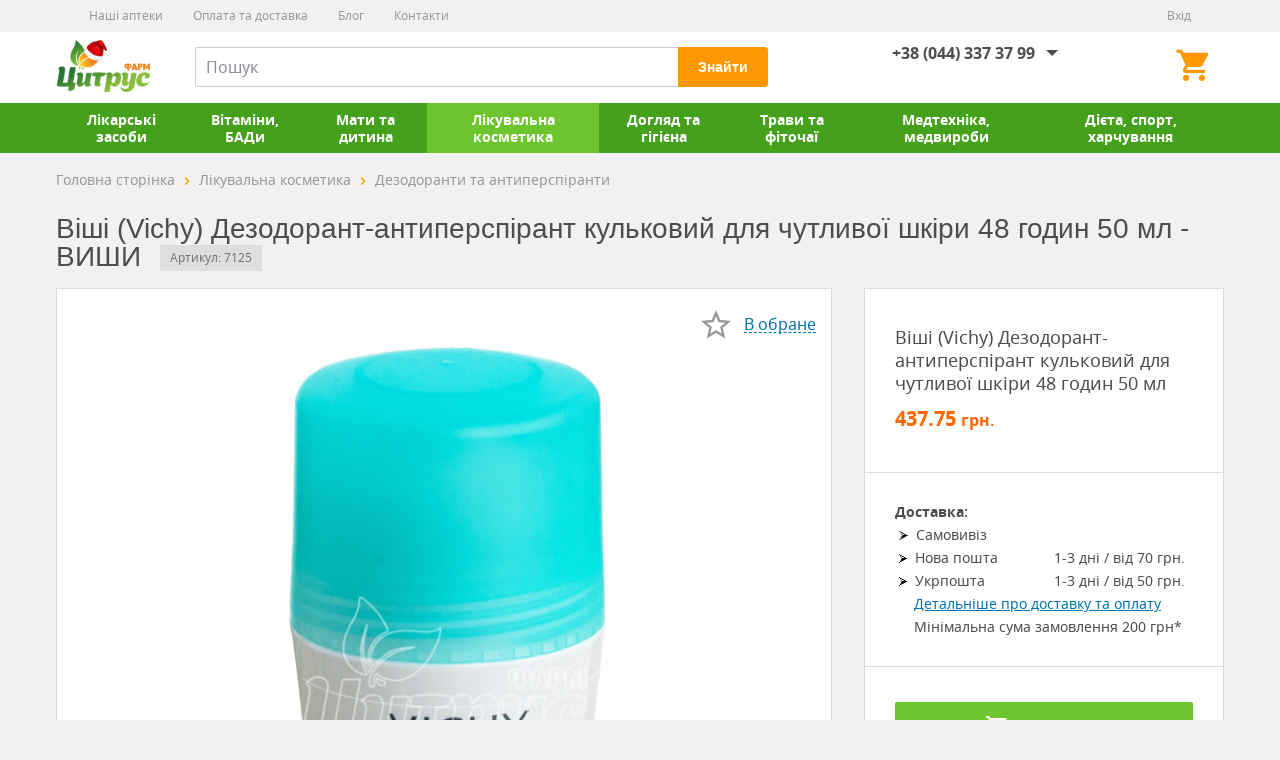

--- FILE ---
content_type: text/html; charset=UTF-8
request_url: https://citruspharm.com.ua/vishi-vichy-dezodorant-antiperspirant-kulkoviy-dlya-chutlivoyi-shkiri-48-godin-50-ml-p103963
body_size: 8045
content:
<!DOCTYPE html>

<html>

<head>

<meta http-equiv="content-type" content="text/html; charset=utf-8">
<meta name="viewport" content="initial-scale=1.0, user-scalable=no">
<meta name="format-detection" content="telephone=no">
<title>Віші (Vichy) Дезодорант-антиперспірант кульковий для чутливої шкіри 48 годин 50 мл - Цитрус-Фарм</title>
<meta name="description" content="Купить Віші (Vichy) Дезодорант-антиперспірант кульковий для чутливої шкіри 48 годин 50 мл-(ВИШИ) по цене 437.75 в Цитрус-Фарм. Віші (Vichy) Дезодорант-антиперспірант кульковий для чутливої шкіри 48 годин 50 мл-(ВИШИ) с доставкой по Киеву и Киевской области. Консультация фармацевтов по телефону: ☎ +38(044) 338-48-60. Закажите сейчас!">
<meta name="keywords" content="">
<link rel="alternate" media="only screen and (max-width: 640px)" href="https://m.citruspharm.com.ua/vishi-vichy-dezodorant-antiperspirant-kulkoviy-dlya-chutlivoyi-shkiri-48-godin-50-ml-p103963">
<link rel="icon" href="https://citruspharm.com.ua/images/favicon.png" type="image/png">
<link rel="shortcut icon" href="https://citruspharm.com.ua/images/favicon.png" type="image/png">

<script type="text/javascript" src="https://citruspharm.com.ua/js/error_handling.min.js"></script>
<link rel="stylesheet" type="text/css" href="https://citruspharm.com.ua/js/bxslider/jquery.bxslider.min.css">
<link rel="stylesheet" type="text/css" href="https://citruspharm.com.ua/js/colorbox/jquery.colorbox.min.css">

<link rel="stylesheet" type="text/css" href="https://citruspharm.com.ua/css/style.min.css?329">


<!-- Google Tag Manager -->

<script>(function(w,d,s,l,i){w[l]=w[l]||[];w[l].push({'gtm.start':

new Date().getTime(),event:'gtm.js'});var f=d.getElementsByTagName(s)[0],

j=d.createElement(s),dl=l!='dataLayer'?'&l='+l:'';j.async=true;j.src=

'https://www.googletagmanager.com/gtm.js?id='+i+dl;f.parentNode.insertBefore(j,f);

})(window,document,'script','dataLayer','GTM-MJ22JC6');</script>

<!-- End Google Tag Manager -->

<meta name="facebook-domain-verification" content="d6a8mzac4ukrh7e37jwe4fwri0ozg3" />

</head>

<body>

<!-- Google Tag Manager (noscript) -->
<noscript><iframe src="https://www.googletagmanager.com/ns.html?id=GTM-MJ22JC6"
height="0" width="0" style="display:none;visibility:hidden"></iframe></noscript>
<!-- End Google Tag Manager (noscript) -->


<div id="vuejs">
    <div id="wrap" class="">
            <header class="wrp-header">
        <div class="top-line">
            <div class="wrp-grid" v-cloak>
                <ul class="menu-registration" v-if="user">
                    <li><a :href="sitePath+'/account/profile'"><i class="icon-person"></i>{{user.userFirstname+' '+user.userLastname}}</a></li>
                    <li><a :href="sitePath+'/account/logout'">Вихід</a></li>
                </ul>
                <ul class="menu-registration" v-else>
                    <li v-if="settings.userAuthCaptcha == 1"><a :href="sitePath+'/account/login'">Вхід</a></li>
                    <li v-else><a @click="WUJS.eventBus.$emit('e-login-popup-open')">Вхід</a></li>
                </ul>
                <ul class="menu-inf"><li><a href="https://citruspharm.com.ua/map">Наші аптеки</a></li><li><a href="https://citruspharm.com.ua/pokupatelyu/oplata-i-dostavka">Оплата та доставка</a></li><li><a href="https://citruspharm.com.ua/pokupatelyu/blog">Блог</a></li><li><a href="https://citruspharm.com.ua/pokupatelyu/kontaktyi">Контакти</a></li></ul>
            </div>
        </div>
        <div class="wrp-grid">
            <a class="logo" href="https://citruspharm.com.ua" title="Цитрус-Фарм">Цитрус-Фарм</a>
            <div class="btn-menu-nav" href="#">Каталог
                <div class="menu-nav-dropdown">
                    <ul class="menu-list">
                            <li >
                            <a href="https://citruspharm.com.ua/likarski-zasobi"><i class="icon-drug"></i>Лікарські засоби</a>
                        </li>
                            <li >
                            <a href="https://citruspharm.com.ua/vitaminyi-badyi"><i class="icon-vitamin"></i>Вітаміни, БАДи</a>
                        </li>
                            <li >
                            <a href="https://citruspharm.com.ua/mama-i-rebenok"><i class="icon-baby"></i>Мати та дитина</a>
                        </li>
                            <li class="active">
                            <a href="https://citruspharm.com.ua/lechebnaya-kosmetika"><i class="icon-makeup"></i>Лікувальна косметика</a>
                        </li>
                            <li >
                            <a href="https://citruspharm.com.ua/doglyad-ta-gigiena"><i class="icon-hygiene"></i>Догляд та гігієна</a>
                        </li>
                            <li >
                            <a href="https://citruspharm.com.ua/travyi-i-fitochai"><i class="icon-herbs"></i>Трави та фіточаї</a>
                        </li>
                            <li >
                            <a href="https://citruspharm.com.ua/medtehnika-izdeliya"><i class="icon-medical"></i>Медтехніка, медвироби</a>
                        </li>
                            <li >
                            <a href="https://citruspharm.com.ua/sport-dieta-i-pitanie"><i class="icon-sport"></i>Дієта, спорт, харчування</a>
                        </li>
    
                    </ul>
                </div>
            </div>
            <div class="b-header__phone-card">
                <c-cart-count :cart="cart"></c-cart-count>
                <div class="b-header__fav" v-cloak>
                    <a class="fav" :href="spath+'/labels/wish'" v-if="labels && labels.wish && labels.wish.quantity"><b>{{labels.wish.quantity}}</b></a>
                    <p class="fav empty" v-else></p>
                </div>
    <!-- Новый блок -->
<!--                 <div class="block-social-header">
                    <a href="#" class="icon-viber"></a>
                    <a href="#" class="icon-skype"></a>
                    <a href="https://t.me/citrus_pharm" class="icon-telegram"></a>
                </div> -->
<!-- Новый блок -->
                <div class="header-callback">
                                            <div class="header-callback-link">
                        <div class="head-phone">
                                <a href="tel:+38 (044) 337 37 99" class="">+38 (044) 337 37 99</a>
                                    <div class="head-phone-dropdown">
                                <ul>
                                                                                            <li><a href="tel: +38 (050) 700 97 80"> +38 (050) 700 97 80</a></li>
                                                                                <li><a href="tel: +38 (073) 700 97 80"> +38 (073) 700 97 80</a></li>
                                                                                <li><a href="tel: +38 (068) 700 97 80"> +38 (068) 700 97 80</a></li>
                            
                                </ul>
                            </div>
                                </div>
                    </div>
                        
                </div>
            </div>
            <c-search></c-search>
        </div>
        <div class="block-menu-nav">
            <div class="wrp-grid">
                <ul class="main-nav">
                        <li >
                        <a href="https://citruspharm.com.ua/likarski-zasobi"><i class="icon-drug"></i>Лікарські засоби</a>
                    </li>
                        <li >
                        <a href="https://citruspharm.com.ua/vitaminyi-badyi"><i class="icon-vitamin"></i>Вітаміни, БАДи</a>
                    </li>
                        <li >
                        <a href="https://citruspharm.com.ua/mama-i-rebenok"><i class="icon-baby"></i>Мати та дитина</a>
                    </li>
                        <li class="active">
                        <a href="https://citruspharm.com.ua/lechebnaya-kosmetika"><i class="icon-makeup"></i>Лікувальна косметика</a>
                    </li>
                        <li >
                        <a href="https://citruspharm.com.ua/doglyad-ta-gigiena"><i class="icon-hygiene"></i>Догляд та гігієна</a>
                    </li>
                        <li >
                        <a href="https://citruspharm.com.ua/travyi-i-fitochai"><i class="icon-herbs"></i>Трави та фіточаї</a>
                    </li>
                        <li >
                        <a href="https://citruspharm.com.ua/medtehnika-izdeliya"><i class="icon-medical"></i>Медтехніка, медвироби</a>
                    </li>
                        <li >
                        <a href="https://citruspharm.com.ua/sport-dieta-i-pitanie"><i class="icon-sport"></i>Дієта, спорт, харчування</a>
                    </li>
    
                </ul>
            </div>
        </div>
    </header>

            <div class="wrp-main">
        <div class="wrp-grid">
                <div class="block-breadcrumbs">
                <ol itemscope itemtype="http://schema.org/BreadcrumbList">
                    <li class="block-breadcrumbs-item" itemprop="itemListElement" itemscope itemtype="http://schema.org/ListItem">
                        <a href="https://citruspharm.com.ua" itemprop="item"><p itemprop="name">Головна сторінка</p></a><meta itemprop="position" content="1" />
                    </li>
                                                <li class="block-breadcrumbs-item" itemprop="itemListElement" itemscope itemtype="http://schema.org/ListItem">
                        <a itemprop="item" href="https://citruspharm.com.ua/lechebnaya-kosmetika"><p itemprop="name">Лікувальна косметика</p></a><meta itemprop="position" content="2" />
                    </li>
                                                    <li class="block-breadcrumbs-item" itemprop="itemListElement" itemscope itemtype="http://schema.org/ListItem">
                        <a itemprop="item" href="https://citruspharm.com.ua/dezodorantyi-antiperspirantyi"><p itemprop="name">Дезодоранти та антиперспіранти</p></a><meta itemprop="position" content="2" />
                    </li>
                    
                                </ol>
            </div>
    
            

<div class="product-head">
    <h1>Віші (Vichy) Дезодорант-антиперспірант кульковий для чутливої шкіри 48 годин 50 мл - ВИШИ</h1>
    <span class="product-code">Артикул: 7125</span>
</div>


<!-- <div class="b-product__rating mb30">
    <i id="total_rating" class="score-rating icon-s" style="width:76.8px"></i>
    <span class="">Оценка: <span>4.2</span></span>
</div>
<a href="#review" class="g-link-dashed">Отзывов (2)</a> -->

<section class="wrp-content content-left mb40">
    <div class="gallery">
        <c-labels-item pid="103963" :is-set="labels && labels.wish.items[103963]" type="wish"></c-labels-item>
        <div id="bx-pager" class="card-thumbs__small">
            <ul class="m-auto">
                    <li><a data-slide-index="0"><img src="https://citruspharm.com.ua/content/shop/products/103963/photos/7125-103963-thumb-78x78-d642.jpg" alt="фото 1/Віші (Vichy) Дезодорант-антиперспірант кульковий для чутливої шкіри 48 годин 50 мл" width="78" height="78"></a></li>
                    <li><a data-slide-index="1"><img src="https://citruspharm.com.ua/content/shop/products/103963/photos/7125-103963-thumb-78x78-3c52.jpg" alt="фото 2/Віші (Vichy) Дезодорант-антиперспірант кульковий для чутливої шкіри 48 годин 50 мл" width="78" height="78"></a></li>
    
            </ul>
            <span class="c-label c-label-dealer"></span>
        </div>
        <ul class="card-thumbs__big card-thumbs__mob">
                <li><a class="p-cursor" @click.prevent="WUJS.eventBus.$emit('e-open-gallery', 0)"><img src="https://citruspharm.com.ua/content/shop/products/103963/photos/7125-103963-big-800x800-d251.jpg" alt="фото 1-1/Віші (Vichy) Дезодорант-антиперспірант кульковий для чутливої шкіри 48 годин 50 мл"></a></li>
                <li><a class="p-cursor" @click.prevent="WUJS.eventBus.$emit('e-open-gallery', 1)"><img src="https://citruspharm.com.ua/content/shop/products/103963/photos/7125-103963-big-800x800-453b.jpg" alt="фото 1-2/Віші (Vichy) Дезодорант-антиперспірант кульковий для чутливої шкіри 48 годин 50 мл"></a></li>
    
        </ul>
    </div>
</section>

<aside class="block-aside b-asd__right">
    <div class="block-aside-conteiner">
        <ul>
            <li>
                <p class="fs18 product-head-instr">Віші (Vichy) Дезодорант-антиперспірант кульковий для чутливої шкіри 48 годин 50 мл</p>
                    <div class="b-product__shopping one-price mb5">
                            <div class="price-new mb5">437.75 <span>грн.</span></div>
                </div>
                </li>
            <li class="block-aside__info">
                <p><b>Доставка:</b></p>

<ul>
	<li>
	<p>Самовивіз</p>
	</li>
	<li>
	<p>Нова&nbsp;пошта</p>

	<p>1-3 дні&nbsp;/ від 70&nbsp;грн.</p>
	</li>
	<li>
	<p>Укрпошта</p>

	<p>1-3 дні&nbsp;/ від 50&nbsp;грн.</p>
	</li>
</ul>
                <div class="block-aside__info-link">
                    <p><a href="https://citruspharm.com.ua/pokupatelyu/oplata-i-dostavka" class="home-links">Детальніше про доставку та оплату</a></p>
                    
                    <div>Мінімальна сума замовлення 200 грн*</div>
                </div>
            </li>
            <li>
                <c-buy-item :item="product" :in-cart="cart.incart[103963]" btn-size="large full"></c-buy-item>
                <a href="https://citruspharm.com.ua/vishi-vichy-dezodorant-antiperspirant-kulkoviy-dlya-chutlivoyi-shkiri-48-godin-50-ml-p103963/drugstores" class="button-grey mb5">Наявність в аптеках</a>

            </li>
        </ul>
        <c-social></c-social>
    </div>
</aside>

<a id="insurance" name="insurance" class="insurance"></a>
<div class="block-card">
    <div class="tabs clearfix">
        <ul class="tabset">
            <li :class="{ active: tab == 'description' }" @click="tab = 'description'">
                <a>Опис</a>
            </li>
            <li :class="{ active: tab == 'fields' }" @click="tab = 'fields'">
                <a>Характеристики</a>
            </li>
            <li :class="{ active: tab == 'consist' }" @click="tab = 'consist'">
                <a>Склад</a>
            </li>

            <li>
                <a href="https://citruspharm.com.ua/vishi-vichy-dezodorant-antiperspirant-kulkoviy-dlya-chutlivoyi-shkiri-48-godin-50-ml-p103963/reviews">Відгуки</a>
            </li>
        </ul>
    </div>

    <div class="tabs-panel" :class="{ active: tab == 'description' }" @click="tab = 'description'">
        <div class="document-product">
            <div class="document-page mb25">
                <p style="text-align: justify;"><strong><span style="font-size:16px;"><span style="font-family:Arial,Helvetica,sans-serif;">Віши (Vichy) Дезодорант-антиперспірант кульковий для чутливої шкіри 48 годин 50 мл</span></span></strong></p>

<p style="text-align: justify;"><span style="font-size:14px;"><span style="font-family:Arial,Helvetica,sans-serif;">Дезодорант-антиперспірант Vichy забезпечує ніжний, але високоефективний захист чутливої шкіри, контролює виділення поту, зменшує активність потових залоз, блокує запах поту, ефективно нейтралізує подразнення після епіляції, надає шкірі відчуття комфорту та свіжості.</span></span></p>

<p style="text-align: justify;"><span style="font-size:14px;"><span style="font-family:Arial,Helvetica,sans-serif;">Амінокомплекс рослинного походження та гіпоалергенна формула на основі термальної води мають заспокійливу дію на шкіру, дозволяючи їй залишатися ніжною та м&#39;якою протягом тривалого часу.</span></span></p>

<p style="text-align: justify;"><strong><span style="font-size:18px;"><span style="font-family:Arial,Helvetica,sans-serif;">Особливості кулькового антиперспіранта для чутливої шкіри 48 годин Vichy</span></span></strong></p>

<p style="text-align: justify;">●&nbsp;<span style="font-size:14px;"><span style="font-family:Arial,Helvetica,sans-serif;">Створений для чутливої шкіри; </span></span></p>

<p style="text-align: justify;">●&nbsp;З<span style="font-size:14px;"><span style="font-family:Arial,Helvetica,sans-serif;">ахищає від неприємного запаху поту; </span></span></p>

<p style="text-align: justify;">●&nbsp;Н<span style="font-size:14px;"><span style="font-family:Arial,Helvetica,sans-serif;">адає шкірі м&#39;якість і свіжість; </span></span></p>

<p style="text-align: justify;">●&nbsp;Н<span style="font-size:14px;"><span style="font-family:Arial,Helvetica,sans-serif;">е містить спирт, парфумовані аромати, парабени.</span></span></p>

<p style="text-align: justify;"><strong><span style="font-size:18px;"><span style="font-family:Arial,Helvetica,sans-serif;">Рекомендації щодо використання кулькового антиперспіранта для чутливої шкіри 48 годин Vichy:</span></span></strong></p>

<p style="text-align: justify;"><span style="font-size:14px;"><span style="font-family:Arial,Helvetica,sans-serif;">Дезодорант-антиперспірант Vichy рекомендується використовувати раз на два дні. Наносити необхідно на чисту і суху шкіру під пахвами.</span></span></p>

<p style="text-align: justify;"><span style="font-size:14px;"><span style="font-family:Arial,Helvetica,sans-serif;">Придбати Віші (Vichy) Дезодорант-антиперспірант кульковий для чутливої шкіри 48 годин 50 мл по доступній ціні Ви можете в мережі аптек &quot;Цитрус-фарм&quot; в місті Києві та з доставкою по всій Україні.</span></span></p>
                </div>
        </div>
    </div>

    <div class="tabs-panel" :class="{ active: tab == 'fields' }" @click="tab = 'fields'">
        <div class="document-page mb25">
            <div class="parameter-table">
                        <div class="parameter-table__row">
                    <div>Бренд:</div>
                    <div>Vichy</div>
                </div>
                              <div class="parameter-table__row">
                    <div>Серія (лінійка):</div>
                    <div>Deodorant</div>
                </div>
                              <div class="parameter-table__row">
                    <div>Зона застосування:</div>
                    <div>Тіло</div>
                </div>
                              <div class="parameter-table__row">
                    <div>Тип шкіри:</div>
                    <div>Всі типи</div>
                </div>
                              <div class="parameter-table__row">
                    <div>Вік застосування:</div>
                    <div>18+</div>
                </div>
                              <div class="parameter-table__row">
                    <div>Призначення:</div>
                    <div>Захист від поту</div>
                </div>
                              <div class="parameter-table__row">
                    <div>Час застосування:</div>
                    <div>Універсальний</div>
                </div>
                              <div class="parameter-table__row">
                    <div>Форма випуска:</div>
                    <div>Антиперспірант</div>
                </div>
                              <div class="parameter-table__row">
                    <div>Вид продукції:</div>
                    <div>Дезодорант-антиперспірант</div>
                </div>
                              <div class="parameter-table__row">
                    <div>Об*єм:</div>
                    <div>50 мл</div>
                </div>
                              <div class="parameter-table__row">
                    <div>Виробник:</div>
                    <div>LOreal (Франція)</div>
                </div>
                              <div class="parameter-table__row">
                    <div>Ознака товару:</div>
                    <div>Імпортний</div>
                </div>
        
            </div>
        </div>
    </div>
    <div class="tabs-panel" :class="{ active: tab == 'consist' }" @click="tab = 'consist'">
        <div class="document-product">
            <div class="document-page mb25">
                    <strong>Состав:</strong> aqua, aluminum chlorohydrate, ppg-15 stearyl ether, cetearyl alcohol, ceteareth-33, dimethicone, iodopropynyl butylcarbamate, nymphaea alba / nymphaea alba flower extract, sodium palmitoyl proline.
                </div>
        </div>
    </div>
</div>
<c-gallery :photos="photos" v-cloak></c-gallery>

        </div>
    </div>

    </div>
        <footer class="wrp-footer">
        <div class="footer-top">
            <div class="wrp-grid">
                <div class="g-footer-head"><i class="icon-logo"></i></div>
                <ul class="footer-list">
                    <li>
                        <p class="footer-head">Контакти</p>
                            <ul class="footer-phone">
                                    <li>+38 (044) 337 37 99</li>
                                    <li> +38 (050) 700 97 80</li>
                                    <li> +38 (073) 700 97 80</li>
                                    <li> +38 (068) 700 97 80</li>
        
                        </ul>
                            <ul class="footer-address">
                                <li><p><b>ТОВ «Цитрус-Фарм»</b><br>02225, м. Київ, пр-т Червоної Калини (В.Маяковського),1В, прим. 176  </p></li>
                                    <li><p><b>Графік роботи кол-центру:</b><br>пн-пт з 9:00 до 18:00, сб-нд вихідні</p></li>
                                    <li><p><b>E-mail:</b> st@citruspharm.com.ua</p></li>
                                    <li><p><b>Ліцензія:</b> роздрібна торгівля лікарськими засобами АЕ 194442 від 12.08.2014 </p></li>
                            </ul>
                    </li>
                    <li>
    <p class="footer-head">Покупцю</p>
    <ul class="footer-menu"><li><a href="https://citruspharm.com.ua/pokupatelyu/kak-zakazat">Як замовити</a></li><li><a href="https://citruspharm.com.ua/pokupatelyu/oplata-i-dostavka">Оплата та доставка</a></li><li><a href="https://citruspharm.com.ua/pokupatelyu/garantii-i-bezopasnost">Гарантії та безпека</a></li><li><a href="https://citruspharm.com.ua/pokupatelyu/blog">Блог</a></li><li class="block-social mb15">
    <a href="https://www.facebook.com/citruspharm" class="icon-fb"></a>
    <a href="https://www.instagram.com/citruspharm" class="icon-instagram"></a>
    <a href="https://twitter.com/CitrusPharm" class="icon-tw"></a>
    <a href="https://www.youtube.com/channel/UCdZZVMHeeEiT__Git7yX85Q" class="icon-you"></a>
    <a href="https://t.me/citrus_pharm" class="icon-telegram"></a>
</li><li class="payment-systems">
    <div class="payment-systems__title">Ми приймаємо до сплати:</div>
    <div class="payment-systems__img">
        <img class="mastercard" alt="mastercard" src="https://citruspharm.com.ua/images/footer/mastercard.svg">
        <img class="visa" alt="visa" src="https://citruspharm.com.ua/images/footer/visa.svg">
        <img class="liqpay" alt="liqpay" src="https://citruspharm.com.ua/images/footer/logo-liqpay-white.svg">
    </div>
</li></ul>
</li><li>
    <p class="footer-head">Інтернет аптека</p>
    <ul class="footer-menu"><li><a href="https://citruspharm.com.ua/internet-apteka/nashi-partneri">Наші партнери</a></li><li><a href="https://citruspharm.com.ua/internet-apteka/pravila-rabotyi-internet-apteki">Правила роботи сайта</a></li><li><a href="https://citruspharm.com.ua/internet-apteka/politika-konfidencialnosti">Політика конфіденціальності</a></li><li><a href="https://citruspharm.com.ua/internet-apteka/dlya-yuridicheskih-lits">Для юридичних особ/безготівковий розрахунок</a></li></ul>
</li><li>
    <p class="footer-head">Співпраця</p>
    <ul class="footer-menu"><li><a href="https://citruspharm.com.ua/sotrudnichestvo/rabota-v-citrus-pharm">Робота в Цитрус-фарм</a></li><li><a href="https://citruspharm.com.ua/sotrudnichestvo/strahovyim-kompaniyam">Страховим компаніям</a></li><li><a href="https://citruspharm.com.ua/sotrudnichestvo/predlozhit-tovar-ili-uslugu">Запропонувати товар чи послугу</a></li><li><a href="https://citruspharm.com.ua/sotrudnichestvo/marketing-i-reklama">Маркетинг та реклама</a></li></ul>
</li>
                </ul>
            </div>
        </div>
        <div class="footer-bottom">
            <div class="wrp-grid">
                                <div class="copyright">Цитрус-Фарм 2026</div>
                <div class="development">Розробка - <a href="http://wu.ua" rel="nofollow" target="_blank" class="text-white"> Web Ukraine</a></div>
            </div>
        </div>
    </footer>

    <a id="back-top" class="icon-keyboard_up"></a>


    <div class="page-preloader" v-show="lockPage" v-cloak></div>
    <div class="page-locker" v-show="lockPage"></div>

    <c-tocart-item max="200"></c-tocart-item>
    <c-labels-add :labels="labels" :user="user"></c-labels-add>
    <c-login-popup></c-login-popup>
    <c-callback-popup></c-callback-popup>
    <c-modal-w></c-modal-w>
    <c-compare></c-compare>
</div>

<script type="text/javascript" defer src="https://citruspharm.com.ua/extras/jquery/jquery.min.js"></script>
<script type="text/javascript" defer src="https://citruspharm.com.ua/js/wucmfGTM.js?v=1"></script>
<script type="text/javascript" defer src="https://citruspharm.com.ua/js/wucmfFBQ.js?v=1"></script>
<script type="text/javascript" defer src="https://citruspharm.com.ua/extras/sha1.min.js"></script>
<script type="text/javascript" defer src="https://citruspharm.com.ua/js/bxslider/jquery.bxslider.min.js"></script>
<script type="text/javascript" defer src="https://citruspharm.com.ua/js/colorbox/jquery.colorbox.min.js"></script>
<script type="text/javascript" defer src="https://citruspharm.com.ua/js/autocomplete/jquery.autocomplete.min.js"></script>
<script type="text/javascript" defer src="https://citruspharm.com.ua/js/maskedinput/jquery.maskedinput.min.js"></script>
<script type="text/javascript" defer src="https://citruspharm.com.ua/js/lazysizes.min.js"></script>
<script type="text/javascript" defer src="https://citruspharm.com.ua/js/jquery-ui/jquery-ui.min.js"></script>
<script type="text/javascript" defer src="https://citruspharm.com.ua/js/jquery.formstyler.min.js"></script>
<script type="text/javascript" defer src="https://citruspharm.com.ua/js/vue.min.js"></script>
<script type="text/javascript" defer src="https://citruspharm.com.ua/js/markerclusterer_compiled.js"></script>


<div id="vue-tpls"></div>
<script type="text/javascript">
function __InitWUJS(){
    WUJS.Init({
        selfPath: 'https://citruspharm.com.ua',
        sitePath: 'https://citruspharm.com.ua',
        pathImg: 'https://citruspharm.com.ua/images/',
        pathJs: 'https://citruspharm.com.ua/js/',
        tplPath: 'https://citruspharm.com.ua/content/js/1213976691/',
        page: 'shop/product.smarty.html',
        pathLength: '1',
        data: {"selfPath":"https:\/\/citruspharm.com.ua","sitePath":"https:\/\/citruspharm.com.ua","pathImg":"https:\/\/citruspharm.com.ua\/images\/","spath":"https:\/\/citruspharm.com.ua","sign":"\u0433\u0440\u043d.","currency":"UAH","cart":{"quantity":0,"amount":0,"amountNotPickup":0,"productsPickupOnly":0,"products":[],"incart":[],"mpath":"https:\/\/citruspharm.com.ua","cid":1768517544},"currencies":{"EUR":{"name":"\u0415\u0432\u0440\u043e","sign":"\u20ac","pos":"0","rate":"0.0345","selected":false},"UAH":{"name":"\u0423\u043a\u0440\u0430\u0438\u043d\u0441\u043a\u0430\u044f \u0413\u0440\u0438\u0432\u043d\u0430","sign":"\u0433\u0440\u043d.","pos":"0","rate":"1","selected":true},"USD":{"name":"\u0414\u043e\u043b\u043b\u0430\u0440 \u0421\u0428\u0410","sign":"$","pos":"0","rate":"0.0385","selected":false}},"user":null,"settings":{"address":"02225, \u043c. \u041a\u0438\u0457\u0432, \u043f\u0440-\u0442 \u0427\u0435\u0440\u0432\u043e\u043d\u043e\u0457 \u041a\u0430\u043b\u0438\u043d\u0438 (\u0412.\u041c\u0430\u044f\u043a\u043e\u0432\u0441\u044c\u043a\u043e\u0433\u043e),1\u0412, \u043f\u0440\u0438\u043c. 176  ","copyright":"\u0426\u0438\u0442\u0440\u0443\u0441-\u0424\u0430\u0440\u043c %year%","email":" st@citruspharm.com.ua","headline":"","license":" \u0440\u043e\u0437\u0434\u0440\u0456\u0431\u043d\u0430 \u0442\u043e\u0440\u0433\u0456\u0432\u043b\u044f \u043b\u0456\u043a\u0430\u0440\u0441\u044c\u043a\u0438\u043c\u0438 \u0437\u0430\u0441\u043e\u0431\u0430\u043c\u0438 \u0410\u0415 194442 \u0432\u0456\u0434 12.08.2014 ","phones":"+38 (044) 337 37 99, +38 (050) 700 97 80, +38 (073) 700 97 80, +38 (068) 700 97 80","urlLogin":"\/","userAuthCaptcha":"0","work":"\u043f\u043d-\u043f\u0442 \u0437 9:00 \u0434\u043e 18:00, \u0441\u0431-\u043d\u0434 \u0432\u0438\u0445\u0456\u0434\u043d\u0456","userRegCaptcha":0,"userRemember":1,"urlLogout":"\/"},"shop_settings":{"actionsUrl":"search?query=now","cartItemMax":"200","roundPrices":"0","maxPages":10,"currencyBase":"UAH","liqpayFee":0},"labels":null,"product":{"productID":"103963","groupID":"26539","productCode":"7125","productCurrency":"UAH","productAvail":"yes","productPrice":"437.75"},"compare":null,"compare_count":null,"photos":[{"photoID":"63474","productID":"103963","photoName":"0","photoAlt":"","photoOrigFile":"7125-103963-orig-800x800-4f42.jpg","photoThumbFile":"7125-103963-thumb-78x78-d642.jpg","photoThumbWidth":"78","photoThumbHeight":"78","photoBigFile":"7125-103963-big-800x800-d251.jpg","photoBigWidth":"800","photoBigHeight":"800","photoOrder":"0","photoDtAdd":"2021-03-01 17:17:43","photoUrl":"https:\/\/citruspharm.com.ua\/content\/shop\/products\/103963\/photos\/7125-103963-big-800x800-d251.jpg"},{"photoID":"64793","productID":"103963","photoName":"1","photoAlt":"","photoOrigFile":"7125-103963-orig-800x800-c155.jpg","photoThumbFile":"7125-103963-thumb-78x78-3c52.jpg","photoThumbWidth":"78","photoThumbHeight":"78","photoBigFile":"7125-103963-big-800x800-453b.jpg","photoBigWidth":"800","photoBigHeight":"800","photoOrder":"0","photoDtAdd":"2021-03-01 17:17:43","photoUrl":"https:\/\/citruspharm.com.ua\/content\/shop\/products\/103963\/photos\/7125-103963-big-800x800-453b.jpg"}],"analogs":[],"tab":"fields"}
    });
}
</script>
<script type="text/javascript" defer src="https://citruspharm.com.ua/content/js/1213976691/wujs.1733388281.min.js" onload="__InitWUJS()"></script>

<!-- Meta Pixel Code -->
<script>
!function(f,b,e,v,n,t,s)
{if(f.fbq)return;n=f.fbq=function(){n.callMethod?
n.callMethod.apply(n,arguments):n.queue.push(arguments)};
if(!f._fbq)f._fbq=n;n.push=n;n.loaded=!0;n.version='2.0';
n.queue=[];t=b.createElement(e);t.async=!0;
t.src=v;s=b.getElementsByTagName(e)[0];
s.parentNode.insertBefore(t,s)}(window, document,'script',
'https://connect.facebook.net/en_US/fbevents.js');
fbq('init', '1594308827835065');
fbq('track', 'PageView');
</script>
<noscript><img height="1" width="1" style="display:none"
src="https://www.facebook.com/tr?id=1594308827835065&ev=PageView&noscript=1"
/></noscript>
<!-- End Meta Pixel Code -->

</body>

</html>


--- FILE ---
content_type: application/javascript; charset=utf-8
request_url: https://citruspharm.com.ua/js/wucmfFBQ.js?v=1
body_size: 872
content:
(function(w){
"use strict";

w.WUCMF_FBQ = function(opt)
{
    const _debug = false;

    if ( typeof(w.fbq) !== 'function' ) {
        w.fbq = function(a, b, c) {
            console.log('fbq call', a, b, c);
        };
    }

    this.track = function(event, data)
    {
        fbq('track', event, data);

        if ( _debug )
        {
            console.log('------FBQ Push-------');
            console.log(event, data);
        }
    };

    return (function(o){return function(method){
        try
        {
            method = method && method.replace(/(\-\w)/g, function(m){return m[1].toUpperCase()});
            if ( method in o ) return o[method].apply(o, [].slice.call(arguments, 1));
            throw new SyntaxError('Method undefined');
        }
        catch(e)
        {
            w.onerror(typeof e.stack === 'string' ? e.stack.split("\n").splice(0, 4).join("\n") : e.message, 'wucmfFBQ.js', 0);
            return false;
        }
    }}(this));
}

})(window);


--- FILE ---
content_type: application/javascript; charset=utf-8
request_url: https://citruspharm.com.ua/content/js/1213976691/wujs.1733388281.min.js
body_size: 16682
content:
'use strict';(function(u){u.WUJS=function(){var g={},v={},E=function(){Vue.component("c-labels",{template:"#tpl-labels",props:["groups","items","type"],data:function(){return{lnames:{avail:"\u0421\u0442\u0435\u0436\u0438\u0442\u0438 \u0437\u0430 \u043d\u0430\u044f\u0432\u043d\u0456\u0441\u0442\u044e",price:"\u0421\u0442\u0435\u0436\u0438\u0442\u0438 \u0437\u0430 \u0446\u0456\u043d\u043e\u044e",wish:"\u0412\u0438\u0431\u0440\u0430\u043d\u0456 \u0442\u043e\u0432\u0430\u0440\u0438"},wgEdit:{},isWish:this.type==
"wish",isNew:!1}},created:function(){for(var a in this.groups)this.$set(this.wgEdit,a,!1)},mounted:function(){this.$watch("isNew",function(a){a&&this.$refs.newGroup.focus()})},methods:{addWg:function(a){a=a.target;if(a.wgName.value=="")return h("\u0423\u0432\u0430\u0433\u0430!","\u0412\u043a\u0430\u0436\u0456\u0442\u044c \u043d\u0430\u0437\u0432\u0443 \u0441\u043f\u0438\u0441\u043a\u0443 \u0432\u0438\u0431\u0440\u0430\u043d\u0438\u0445!");l(this.$root.spath+"/labels/wish/addgroup",{ajax:!0,gname:a.wgName.value},
function(b){if(b.result=="success")return self.location.reload();b.result=="error"?h("\u0423\u0432\u0430\u0433\u0430!",b.errmsg):h("\u0423\u0432\u0430\u0433\u0430!","\u0412\u043d\u0443\u0442\u0440\u0456\u0448\u043d\u044f \u043f\u043e\u043c\u0438\u043b\u043a\u0430 \u0441\u0435\u0440\u0432\u0435\u0440\u0430")});return!1},editWg:function(a){a=a.target;var b=a.wgID.value;if(a.wgName.value==this.groups[b])return this.wgEdit[b]=!1;if(a.wgName.value=="")return h("\u0423\u0432\u0430\u0433\u0430!","\u0412\u043a\u0430\u0436\u0456\u0442\u044c \u043d\u0430\u0437\u0432\u0443 \u0441\u043f\u0438\u0441\u043a\u0443 \u0432\u0438\u0431\u0440\u0430\u043d\u0438\u0445!");
l(this.$root.spath+"/labels/wish/rename",{ajax:!0,gid:b,gname:a.wgName.value},function(c){if(c.result=="success")return self.location.reload();c.result=="error"?h("\u0423\u0432\u0430\u0433\u0430!",c.errmsg):h("\u0423\u0432\u0430\u0433\u0430!","\u0412\u043d\u0443\u0442\u0440\u0456\u0448\u043d\u044f \u043f\u043e\u043c\u0438\u043b\u043a\u0430 \u0441\u0435\u0440\u0432\u0435\u0440\u0430")});return!1},delWg:function(a){a=a||!1;if(!a)return!1;l(this.$root.spath+"/labels/wish/delgroup",{ajax:!0,gid:a},function(b){if(b.result==
"success")return self.location.reload();b.result=="error"?h("\u0423\u0432\u0430\u0433\u0430!",b.errmsg):h("\u0423\u0432\u0430\u0433\u0430!","\u0412\u043d\u0443\u0442\u0440\u0456\u0448\u043d\u044f \u043f\u043e\u043c\u0438\u043b\u043a\u0430 \u0441\u0435\u0440\u0432\u0435\u0440\u0430")});return!1},delItem:function(a){a=a||!1;if(!a)return!1;l(this.$root.spath+"/labels/wish/dellabel",{ajax:!0,id:a},function(b){if(b.result=="success")return self.location.reload();b.result=="error"?h("\u0423\u0432\u0430\u0433\u0430!",
b.errmsg):h("\u0423\u0432\u0430\u0433\u0430!","\u0412\u043d\u0443\u0442\u0440\u0456\u0448\u043d\u044f \u043f\u043e\u043c\u0438\u043b\u043a\u0430 \u0441\u0435\u0440\u0432\u0435\u0440\u0430")});return!1}}});Vue.component("c-labels-item",{template:"#tpl-labels-item",props:["pid","isSet","type"],computed:{typeClass:function(){return this.type=="wish"?"icon-add-fav":this.type=="avail"?"tools-add-avail":"tools-add-price"},text:function(){switch(this.type){case "wish":return this.isSet?"\u0412 \u043e\u0431\u0440\u0430\u043d\u043e\u043c\u0443":
"\u0412 \u043e\u0431\u0440\u0430\u043d\u0435";case "avail":return this.isSet?"\u041d\u0430\u044f\u0432\u043d\u0456\u0441\u0442\u044c \u0432\u0456\u0434\u0441\u0442\u0435\u0436\u0443\u0454\u0442\u044c\u0441\u044f":"\u041f\u043e\u0432\u0456\u0434\u043e\u043c\u0438\u0442\u0438, \u043a\u043e\u043b\u0438 \u0431\u0443\u0434\u0435";case "price":return this.isSet?"\u0426\u0456\u043d\u0430 \u0432\u0456\u0434\u0441\u0442\u0435\u0436\u0443\u0454\u0442\u044c\u0441\u044f":"\u0421\u0442\u0435\u0436\u0438\u0442\u0438 \u0437\u0430 \u0446\u0456\u043d\u043e\u044e"}}},
methods:{add:function(){if(this.isSet)return self.location=this.$root.spath+"/labels/"+this.type;g.eventBus.$emit("e-labels-add",this.pid,this.type)}}});Vue.component("c-labels-add",{template:"#tpl-labels-add",props:["user","labels"],mixins:[g.ValidateMixin],data:function(){return{gid:!1,isShow:!1,productID:!1,type:!1,isAuth:!1,error:!1,isSuccess:!1,isNew:!1}},computed:{lname:function(){return{avail:"\u0421\u0442\u0435\u0436\u0438\u0442\u0438 \u0437\u0430 \u043d\u0430\u044f\u0432\u043d\u0456\u0441\u0442\u044e",
price:"\u0421\u0442\u0435\u0436\u0438\u0442\u0438 \u0437\u0430 \u0446\u0456\u043d\u043e\u044e",wish:"\u0412\u0438\u0431\u0440\u0430\u043d\u0456 \u0442\u043e\u0432\u0430\u0440\u0438"}[this.type]}},created:function(){this.rules=[];this.rules.push(["email","required","\u0426\u0435 \u043f\u043e\u043b\u0435 \u043f\u043e\u0432\u0438\u043d\u043d\u043e \u0431\u0443\u0442\u0438 \u0437\u0430\u043f\u043e\u0432\u043d\u0435\u043d\u0438\u043c"]);this.rules.push(["email","email","\u041d\u0435\u0432\u0456\u0440\u043d\u0438\u0439 \u0444\u043e\u0440\u043c\u0430\u0442 e-mail"]);
this.rules.push(["password","required","\u0426\u0435 \u043f\u043e\u043b\u0435 \u043f\u043e\u0432\u0438\u043d\u043d\u043e \u0431\u0443\u0442\u0438 \u0437\u0430\u043f\u043e\u0432\u043d\u0435\u043d\u0438\u043c"]);this.rules.push(["gname","required","\u0426\u0435 \u043f\u043e\u043b\u0435 \u043f\u043e\u0432\u0438\u043d\u043d\u043e \u0431\u0443\u0442\u0438 \u0437\u0430\u043f\u043e\u0432\u043d\u0435\u043d\u0438\u043c"]);g.eventBus.$on("e-labels-add",function(a,b){var c=this;this.productID=a;this.type=b;
this.error=this.isNew=this.isAuth=!1;b=="wish"&&this.labels!=void 0&&this.labels.wish.groups.length>0&&(this.gid=this.labels.wish.groups[0].wgID);if(this.user&&b!="wish")return this.submit();this.isShow=!0;Vue.nextTick(function(){c.attachRules()})}.bind(this))},methods:{addWg:function(){var a=this;this.newIsShow=!0;Vue.nextTick(function(){a.$$.new.focus()})},editEmail:function(){this.isAuth=!1;Vue.nextTick(function(){f.email.focus()})},submit:function(){var a=this,b=this.$refs.form;a.error=!1;if(this.user){var c=
{ajax:1,id:this.productID};if(this.type=="wish")if(this.gid&&this.gid!="custom")c.gid=this.gid;else{if(this.vError.gname)return!1;c.gname=b.gname.value}}else if(this.visitAll(),this.isAuth){if(!this.vSuccess)return!1;c="ajax=1&email="+escape(b.email.value)+"&password="+SHA1(b.password.value)+"&id="+this.productID}else{if(this.vError.gname||this.vError.email)return!1;c={ajax:1,email:b.email.value,id:this.productID};this.type=="wish"&&(c.gname=b.gname.value)}l(this.$root.spath+"/labels/"+this.type+
"/addlabel",c,function(d){if(d.result=="success")if(d.data.refresh==void 0)d.data.user!=void 0&&(a.$root.$emit("setValue","user",d.data.user),a.isAuth=!1,h("\u0422\u043e\u0432\u0430\u0440 \u0432\u0456\u0434\u0441\u0442\u0435\u0436\u0443\u0454\u0442\u044c\u0441\u044f!","\u041b\u0438\u0441\u0442 \u043e\u0447\u0456\u043a\u0443\u0432\u0430\u043d\u043d\u044f \u0434\u043e\u0441\u0442\u0443\u043f\u043d\u0438\u0439 \u0432 \u041e\u0441\u043e\u0431\u0438\u0441\u0442\u043e\u043c\u0443 \u043a\u0430\u0431\u0456\u043d\u0435\u0442\u0456\n\u0414\u043e\u043a\u043b\u0430\u0434\u043d\u0456\u0448\u0435 \u043f\u0440\u043e \u0441\u0435\u0440\u0432\u0456\u0441\n\n\u041d\u0430 \u0432\u0430\u0448 E-mail \u043d\u0430\u0434\u0456\u0441\u043b\u0430\u043d\u043e \u0442\u0438\u043c\u0447\u0430\u0441\u043e\u0432\u0438\u0439 \u043f\u0430\u0440\u043e\u043b\u044c \u0434\u043b\u044f \u043f\u043e\u0434\u0430\u043b\u044c\u0448\u043e\u0433\u043e \u0432\u0445\u043e\u0434\u0443 \u043d\u0430 \u0441\u0430\u0439\u0442 \u0442\u0430 \u043f\u0435\u0440\u0435\u0433\u043b\u044f\u0434\u0443 \u043e\u0431\u0440\u0430\u043d\u0438\u0445 \u0442\u043e\u0432\u0430\u0440\u0456\u0432, \u0440\u0430\u0434\u0438\u043c\u043e \u0437\u043c\u0456\u043d\u0438\u0442\u0438 \u043f\u0430\u0440\u043e\u043b\u044c \u043d\u0430 \u043f\u043e\u0441\u0442\u0456\u0439\u043d\u0438\u0439 \u0432 \u041e\u0441\u043e\u0431\u0438\u0441\u0442\u043e\u043c\u0443 \u043a\u0430\u0431\u0456\u043d\u0435\u0442\u0456")),
a.$root.$emit("setValue","labels",d.data.labels),a.isShow=!1;else{a.$root.$emit("setValue","user",d.data.user);a.$root.$emit("setValue","labels",d.data.labels);var e=b.gname.value;a.isAuth=!1;d.data.labels.wish.groups.length>0?(a.gid=d.data.labels.wish.groups[0].wgID,Vue.nextTick(function(){a.attachRules()})):Vue.nextTick(function(){b.gname.value=e;b.gname.focus();a.attachRules()})}else d.result=="error"?(a.error=d.errmsg,d.errcode==1001?setTimeout(function(){self.location=a.$root.settings.urlLogin},
3E3):d.errcode==1002?setTimeout(function(){self.location=a.$root.sitePath+"/account/login"},3E3):d.errmsg=="E-mail already exists"&&(a.isAuth=!0,Vue.nextTick(function(){b.password.focus()}))):h("\u0423\u0432\u0430\u0433\u0430!","\u0412\u043d\u0443\u0442\u0440\u0456\u0448\u043d\u044f \u043f\u043e\u043c\u0438\u043b\u043a\u0430 \u0441\u0435\u0440\u0432\u0435\u0440\u0430")});return!1}}})},F=function(){Vue.component("c-compare",{created:function(){g.eventBus.$on("e-compare",function(a,b){this[a](b)}.bind(this))},
methods:{add:function(a){var b=this;l(b.$root.spath+"/compare/add",{ajax:1,id:a},function(c){c.result=="success"?(b.$root.$emit("setValue","compare",c.data),b.$root.$emit("setValue","compare_count",c.data[b.gid]==void 0?1:Object.keys(c.data[b.gid]).length)):c.result=="error"?h("\u0423\u0432\u0430\u0433\u0430!",c.errmsg):h("\u0423\u0432\u0430\u0433\u0430!","\u0412\u043d\u0443\u0442\u0440\u0456\u0448\u043d\u044f \u043f\u043e\u043c\u0438\u043b\u043a\u0430 \u0441\u0435\u0440\u0432\u0435\u0440\u0430")})},
del:function(a){l(this.$root.spath+"/compare/delete",{ajax:1,id:a},function(b){if(b.result=="success")return self.location.reload();b.result=="error"?h("\u0423\u0432\u0430\u0433\u0430!",b.errmsg):h("\u0423\u0432\u0430\u0433\u0430!","\u0412\u043d\u0443\u0442\u0440\u0456\u0448\u043d\u044f \u043f\u043e\u043c\u0438\u043b\u043a\u0430 \u0441\u0435\u0440\u0432\u0435\u0440\u0430")})}}});Vue.component("c-compare-item",{template:"#tpl-compare-item",props:{pid:Object,inCompare:Boolean,gid:Number},methods:{add:function(){if(this.inCompare)return self.location=
this.$root.spath+"/compare/"+this.gid;g.eventBus.$emit("e-compare","add",this.pid)}}});Vue.component("c-catalog-pages",{template:"#tpl-catalog-pages",props:["pages","ajax_products","maxPages"],created:function(){typeof window.history.replaceState==="function"&&(window.history.replaceState({pages:this.pages},"",window.location.href),window.addEventListener("popstate",this.pageHistory));g.eventBus.$on("e-catalog-pages-next",function(){this.nextPage(!0)}.bind(this))},methods:{nextPage:function(a){var b=
this,c=this.$root.spath+"/"+this.$root.pu+"/page="+(parseInt(this.pages.last>0?this.pages.last:this.pages.page)+1);a=a||!1;l(c,!1,function(d){d=d.data;if(d.pages!=void 0){if(d.pages.page-b.pages.page>b.maxPages)return self.location=b.$root.spath+"/"+b.$root.pu+"/page="+b.$pages.page+","+(b.maxPages+1);d.pages.last=d.pages.page;d.pages.page=b.pages.page;b.$root.$emit("setValue","pages",d.pages);typeof window.history.pushState=="function"&&a&&window.history.pushState({pages:d.pages},"",b.$root.spath+
"/"+b.$root.pu+"/page="+d.pages.page+","+d.pages.last);var e=b.ajax_products===null?[]:b.ajax_products;e=e.concat(d.ajax_products);b.$root.$emit("setValue","ajax_products",e)}},!1,"GET")},pageHistory:function(a){if(a.state!=null&&a.state.pages!=void 0){if(this.ajax_products==void 0||!this.ajax_products)return self.location.reload();if(parseInt(a.state.pages.last)<parseInt(this.pages.last)){var b=this.ajax_products.slice(0,a.state.pages.last>1?a.state.pages.limit:0);this.$root.$emit("setValue","ajax_products",
b);this.$root.$emit("setValue","pages",a.state.pages)}else this.nextPage()}}}});Vue.component("c-catalog-products",{template:"#tpl-catalog-products",props:["product"]});Vue.directive("catalog-controls",{inserted:function(a,b){a.value=b.value.value;a.addEventListener("change",function(){var c={};c[b.value.name]=this.value;l(!1,c,function(){self.location.reload()})})}});Vue.directive("filter-price",{inserted:function(a,b){var c=b.value,d=c.fset_i,e=c.ffields[c.filtersIsPrice].min,k=c.ffields[c.filtersIsPrice].max,
m=c.fset!=null&&c.fset[c.filtersIsPrice]!=void 0?c.fset[c.filtersIsPrice].from:e,n=c.fset!=null&&c.fset[c.filtersIsPrice]!=void 0?c.fset[c.filtersIsPrice].to:k,t=g.options.data.currency;$("#prange_container").slider({range:!0,min:e,max:k,values:[m,n],slide:function(p,r){a.pfrom.value=r.values[0];a.pto.value=r.values[1]}});a.pfrom.value=m;a.pto.value=n;a.addEventListener("submit",function(p){p.preventDefault();p=parseInt(a.pfrom.value);var r=parseInt(a.pto.value),q="",w=!0;d===null&&(d={});if(m==p&&
n==r)return!1;p==e&&r==k&&(w=!1);d[c.ffields[c.filtersIsPrice].fieldOrder]={isPrice:!0};for(var y in d)if(d[y].isPrice==void 0){var z="",C;for(C in d[y])z+=(z?",":"")+d[y][C].foptionAlias;q+=(q?"-":"")+z}else w&&(q+=(q?"-":"")+"price="+t+","+p+","+r,w=!1);w&&(q+=(q?"-":"")+"price="+t+","+p+","+r);return self.location=a.action+(q?"/"+q:"")})}})},G=function(){Vue.component("c-cart",{template:"#tpl-cart",props:"cartData sm pm regiondata regions regionscourier fields user captcha_id max smalias step regionname liqpayfee".split(" "),
computed:{smName:function(){return this.smalias=="courier"?"\u0414\u043e\u0441\u0442\u0430\u0432\u043a\u0430 \u043a\u0443\u0440'\u0454\u0440\u043e\u043c":this.smalias=="np"?"\u041d\u043e\u0432\u0430 \u043f\u043e\u0448\u0442\u0430":this.smalias=="ukrp"?"\u0423\u043a\u0440\u043f\u043e\u0448\u0442\u0430":"\u0421\u0430\u043c\u043e\u0432\u0438\u0432\u0456\u0437"},smAddress:function(){return this.address},cartModAmount:function(){var a=0,b;for(b in this.cart.products){var c=this.cart.products[b];this.cartMod[c.productID]!=
void 0&&(a+=c.price*(this.cartMod[c.productID]<c.quantity?this.cartMod[c.productID]:c.quantity))}return a.toFixed(2)}},mounted:function(){g.eventBus.$on("e-set-check-avail",function(a){this.checkAvail(a)}.bind(this));g.eventBus.$on("e-set-pick-marker",function(a){this.pickMarker(a)}.bind(this));g.eventBus.$on("e-set-np-address",function(a,b,c){this.setNp(a,b,c)}.bind(this));g.eventBus.$on("e-set-ukrp-address",function(a,b,c){this.setUkrp(a,b,c)}.bind(this));g.eventBus.$on("e-get-whs",function(a,b){this.getWhs(a,
b)}.bind(this));g.eventBus.$on("e-set-courier-address",function(a,b){this.setCourier(a,b)}.bind(this));g.eventBus.$on("e-get-sm-data",function(){this.getSmData(this.regionalias)}.bind(this));g.eventBus.$on("e-set-sm",function(a){this.selectSm(a)}.bind(this));g.eventBus.$on("e-change-show-mod-pickup",function(){this.showModPickup=!this.showModPickup}.bind(this))},mixins:[g.ValidateMixin],data:function(){return{cart:this.cartData,quantity:this.getQnt(),tabIndex:0,error:!1,showComment:!1,update:!1,upd_tid:!1,
regionalias:this.regiondata.region.regionAlias,region:this.regiondata.region,regionname:this.regionname,markers:this.regiondata.markers,np_whs:{},ukrp_whs:{},markersqnt:this.regiondata.markers.length,smalias:this.smalias,isCheckoutStarted:!1,address:"",comment:"",firstname:"",lastname:"",phone:"",email:"",isMap:!1,mapMarkers:[],markerClusterer:!1,currentPosition:!1,currentPositionLoad:!1,markerPosition:!1,mapDirections:!1,mapDirectionsDistance:"",positionAddress:"",mapErrormsg:"",map:!1,infowindow:!1,
markerID:!1,marker:[],step:this.step,showMod:!1,showModPickup:!1,cartMod:{},pmID:1}},created:function(){var a;this.fields.smID=1;this.fields.pmID=1;this.fields.firstname=1;this.fields.lastname=1;this.fields.captcha_code=this.fields.captcha;delete this.fields.captcha;this.rules=[];for(a in this.fields)this.fields[a]==1&&this.rules.push([a,"required","\u0426\u0435 \u043f\u043e\u043b\u0435 \u043f\u043e\u0432\u0438\u043d\u043d\u043e \u0431\u0443\u0442\u0438 \u0437\u0430\u043f\u043e\u0432\u043d\u0435\u043d\u0438\u043c"]),
a=="email"&&this.rules.push([a,"email","\u041d\u0435\u0432\u0456\u0440\u043d\u0438\u0439 \u0444\u043e\u0440\u043c\u0430\u0442 e-mail"]),a=="phone"&&this.rules.push([a,"phone:12"]),a=="captcha_code"&&this.rules.push(["captcha_code","length:4","\u0417\u0430\u0445\u0438\u0441\u043d\u0438\u0439 \u043a\u043e\u0434 \u043f\u043e\u0432\u0438\u043d\u0435\u043d \u043c\u0456\u0441\u0442\u0438\u0442\u0438 4 \u0441\u0438\u043c\u0432\u043e\u043b\u0438"]);this.user&&(this.defaults={},this.defaults.firstname=this.user.userFirstname,
this.defaults.lastname=this.user.userLastname,this.defaults.phone=this.user.userPhone,this.defaults.email=this.user.userEmail);this.loadState()},watch:{cart:function(){this.quantity=this.getQnt()},regionalias:function(){this.getSmData(this.regionalias);this.isMap=!1;this.smtype="warehouse"},markerID:function(a,b){this.map("activeMarker",b);this.map("activeMarker",a,!0)}},components:{"c-cart-ukrp":{template:"#tpl-cart-ukrp",mixins:[g.ValidateMixin],data:function(){return{error:!1,regionukrp:"",addressukrp:"",
addresswhs:"",smtype:"warehouse",ukrp_whs:this.$root.ukrp_whs,regionIsSet:!1,search_wh_input:"",search_wh_results_open:!1,search_wh_is_focused:!1}},mounted:function(){var a=this,b=this;g.eventBus.$on("e-set-ukrp-whs",function(c){b.ukrp_whs=c;setTimeout(function(){$(b.$refs.addresswhs).trigger("refresh")},1)}.bind(this));$(this.$refs.searchregion).autocomplete(b.$root.spath+"/searchregion",{extraParams:{smID:function(){return 4}},selectFirst:!1,resultsElement:"#search_sm_ukrp_results",resultsListElement:"#search_sm_ukrp_results_list",
minChars:3,scroll:100,matchSubset:!0,matchContains:!0,formatItem:function(c,d,e){return c.type==="empty"?'<div class="ac_results__empty">\u041f\u043e\u0448\u0443\u043a \u043d\u0435 \u0434\u0430\u0432 \u0440\u0435\u0437\u0443\u043b\u044c\u0442\u0430\u0442\u0456\u0432</div>':'<div class="ac_results__product">'+c.regionName+"&nbsp;("+c.parentName+" \u043e\u0431\u043b.)</div>"},formatResult:function(c,d,e){return a.$refs.searchregion.value},parse:function(c){c&&c.data&&Object.keys(c.data).length>0||c.data.push({type:"empty",
name:""});b.addresswhs="";b.search_wh_input="";b.addressukrp="";return b.regionIsSet=!1},max:10,cacheLength:0,delay:500}).result(function(c,d,e){g.eventBus.$emit("e-get-whs",d,4);b.regionukrp=d.regionName+" ("+d.parentName+" \u043e\u0431\u043b.)";b.regionIsSet=!0;b.search_wh_input=""});this.$refs.search_wh_input.addEventListener("focus",function(){a.search_wh_is_focused=!0;a.search_wh_results_open=!0});this.$refs.search_wh_input.addEventListener("blur",function(){a.search_wh_is_focused=!1;a.search_wh_results_open=
!1});this.$refs.search_up_wh_results.addEventListener("mousedown",function(c){c.preventDefault()})},created:function(){this.rules=[];this.rules.push(["regionukrp","required","\u0426\u0435 \u043f\u043e\u043b\u0435 \u043f\u043e\u0432\u0438\u043d\u043d\u043e \u0431\u0443\u0442\u0438 \u0437\u0430\u043f\u043e\u0432\u043d\u0435\u043d\u0438\u043c"]);this.rules.push(["addressukrp","required","\u0426\u0435 \u043f\u043e\u043b\u0435 \u043f\u043e\u0432\u0438\u043d\u043d\u043e \u0431\u0443\u0442\u0438 \u0437\u0430\u043f\u043e\u0432\u043d\u0435\u043d\u0438\u043c"]);
this.rules.push(["addresswhs","required","\u0426\u0435 \u043f\u043e\u043b\u0435 \u043f\u043e\u0432\u0438\u043d\u043d\u043e \u0431\u0443\u0442\u0438 \u0437\u0430\u043f\u043e\u0432\u043d\u0435\u043d\u0438\u043c"])},methods:{submit:function(){var a=this.$refs.form;this.visitAll();this.error=!1;if(this.smtype=="warehouse"&&!this.addresswhs||this.smtype=="client"&&!this.addressukrp)return!1;g.eventBus.$emit("e-set-ukrp-address",a.regionukrp.value,this.smtype=="warehouse"?a.addresswhs.value:a.addressukrp.value,
this.smtype)},setWh:function(a){this.addresswhs=a?a.text:"";this.search_wh_input=a?a.text:null;this.search_wh_results_open=!1}},computed:{ukrp_whs_filtered:function(){var a=this;return this.ukrp_whs?this.ukrp_whs.filter(function(b){return b.value&&(!a.search_wh_input||b.text.includes(a.search_wh_input))}):[]}},watch:{search_wh_input:function(){this.vVisited.addresswhs=!0;this.search_wh_input!=this.addresswhs?(this.search_wh_results_open=!0,this.addresswhs="",this.vError.addresswhs="\u0426\u0435 \u043f\u043e\u043b\u0435 \u043f\u043e\u0432\u0438\u043d\u043d\u043e \u0431\u0443\u0442\u0438 \u0437\u0430\u043f\u043e\u0432\u043d\u0435\u043d\u0438\u043c"):
this.vError.addresswhs=void 0}}},"c-cart-np":{template:"#tpl-cart-np",mixins:[g.ValidateMixin],data:function(){return{error:!1,regionnp:"",addressnp:"",addresswhs:"",smtype:"warehouse",np_whs:this.$root.np_whs,regionIsSet:!1,search_wh_input:"",search_wh_results_open:!1,search_wh_is_focused:!1}},mounted:function(){var a=this,b=this;g.eventBus.$on("e-set-np-whs",function(c){b.np_whs=c;setTimeout(function(){$(b.$refs.addresswhs).trigger("refresh")},1)}.bind(this));$(this.$refs.searchregion).autocomplete(b.$root.spath+
"/searchregion",{extraParams:{smID:function(){return 1}},selectFirst:!1,resultsElement:"#search_sm_results",resultsListElement:"#search_sm_results_list",minChars:3,scroll:100,matchSubset:!0,matchContains:!0,formatItem:function(c,d,e){return c.type==="empty"?'<div class="ac_results__empty">\u041f\u043e\u0448\u0443\u043a \u043d\u0435 \u0434\u0430\u0432 \u0440\u0435\u0437\u0443\u043b\u044c\u0442\u0430\u0442\u0456\u0432</div>':'<div class="ac_results__product">'+c.regionName+"&nbsp;("+c.parentName+" \u043e\u0431\u043b.)</div>"},
formatResult:function(c,d,e){return a.$refs.searchregion.value},parse:function(c){c&&c.data&&Object.keys(c.data).length>0||c.data.push({type:"empty",name:""});b.addresswhs="";b.addressnp="";return b.regionIsSet=!1},max:10,cacheLength:0,delay:500}).result(function(c,d,e){g.eventBus.$emit("e-get-whs",d,1);b.regionnp=d.regionName+" ("+d.parentName+" \u043e\u0431\u043b.)";b.regionIsSet=!0;b.search_wh_input=""});this.$refs.search_wh_input.addEventListener("focus",function(){a.search_wh_is_focused=!0;a.search_wh_results_open=
!0});this.$refs.search_wh_input.addEventListener("blur",function(){a.search_wh_is_focused=!1;a.search_wh_results_open=!1});this.$refs.search_up_wh_results.addEventListener("mousedown",function(c){c.preventDefault()})},created:function(){this.rules=[];this.rules.push(["regionnp","required","\u0426\u0435 \u043f\u043e\u043b\u0435 \u043f\u043e\u0432\u0438\u043d\u043d\u043e \u0431\u0443\u0442\u0438 \u0437\u0430\u043f\u043e\u0432\u043d\u0435\u043d\u0438\u043c"]);this.rules.push(["addressnp","required",
"\u0426\u0435 \u043f\u043e\u043b\u0435 \u043f\u043e\u0432\u0438\u043d\u043d\u043e \u0431\u0443\u0442\u0438 \u0437\u0430\u043f\u043e\u0432\u043d\u0435\u043d\u0438\u043c"]);this.rules.push(["addresswhs","required","\u0426\u0435 \u043f\u043e\u043b\u0435 \u043f\u043e\u0432\u0438\u043d\u043d\u043e \u0431\u0443\u0442\u0438 \u0437\u0430\u043f\u043e\u0432\u043d\u0435\u043d\u0438\u043c"])},methods:{submit:function(){var a=this.$refs.form;this.visitAll();this.error=!1;if(this.smtype=="warehouse"&&!this.addresswhs||
this.smtype=="client"&&!this.addressnp)return!1;g.eventBus.$emit("e-set-np-address",a.regionnp.value,this.smtype=="warehouse"?a.addresswhs.value:a.addressnp.value,this.smtype)},setWh:function(a){this.addresswhs=a?a.text:"";this.search_wh_input=a?a.text:null;this.search_wh_results_open=!1}},computed:{np_whs_filtered:function(){var a=this;return this.np_whs?this.np_whs.filter(function(b){return b.value&&(!a.search_wh_input||b.text.includes(a.search_wh_input))}):[]}},watch:{search_wh_input:function(){this.vVisited.addresswhs=
!0;this.search_wh_input!=this.addresswhs?(this.search_wh_results_open=!0,this.addresswhs="",this.vError.addresswhs="\u0426\u0435 \u043f\u043e\u043b\u0435 \u043f\u043e\u0432\u0438\u043d\u043d\u043e \u0431\u0443\u0442\u0438 \u0437\u0430\u043f\u043e\u0432\u043d\u0435\u043d\u0438\u043c"):this.vError.addresswhs=void 0}}},"c-cart-courier":{template:"#tpl-cart-courier",mixins:[g.ValidateMixin],data:function(){return{region:this.$root.regiondata.region,regionscourier:this.$root.regionscourier,error:!1,regioncourier:this.$root.regiondata.region.regionName,
addresscourier:""}},created:function(){this.rules=[];this.rules.push(["addresscourier","required","\u0426\u0435 \u043f\u043e\u043b\u0435 \u043f\u043e\u0432\u0438\u043d\u043d\u043e \u0431\u0443\u0442\u0438 \u0437\u0430\u043f\u043e\u0432\u043d\u0435\u043d\u0438\u043c"]);this.rules.push(["regioncourier","required","\u0426\u0435 \u043f\u043e\u043b\u0435 \u043f\u043e\u0432\u0438\u043d\u043d\u043e \u0431\u0443\u0442\u0438 \u0437\u0430\u043f\u043e\u0432\u043d\u0435\u043d\u0438\u043c"])},mounted:function(){g.eventBus.$on("e-set-courier-region-data",
function(a){}.bind(this))},methods:{submit:function(){var a=this.$refs.form;this.visitAll();this.error=!1;if(!this.vSuccess)return!1;g.eventBus.$emit("e-set-courier-address",a.regioncourier.value,a.addresscourier.value)}}}},methods:{getQnt:function(){var a,b={};for(a in this.cartData.products)b[a]=this.cartData.products[a].quantity;return b},changeQnt:function(a,b,c){c=c||!1;if(c)if(c>0){var d=a.target.previousSibling;a=this.quantity[b]+1}else d=a.target.nextSibling,a=this.quantity[b]-1;else d=a.target,
a=d.value;c=this.quantity[b];!A(a)||a<1?a=c:a>this.max&&(a=this.max);d.value=this.quantity[b]=a;if(a==c||this.cart.products[b].quantity==a)return!1;this.updateItems()},updateItems:function(){var a=this,b=!1;this.upd_tid!=void 0&&this.upd_tid&&this.clearTid();for(var c in this.quantity)this.quantity[c]!=this.cartData.products[c].quantity&&(b=!0);if(!b)return!1;this.update=!0;this.upd_tid=setTimeout(function(){l(a.$root.spath+"/cart/update",{ajax:1,id:a.quantity},function(d){d.result=="success"?(a.update=
!1,a.$root.$emit("setValue","cart",d.data),a.cart=d.data):d.result=="error"?h("\u0423\u0432\u0430\u0433\u0430!",d.errmsg):h("\u0423\u0432\u0430\u0433\u0430!","\u0412\u043d\u0443\u0442\u0440\u0456\u0448\u043d\u044f \u043f\u043e\u043c\u0438\u043b\u043a\u0430 \u0441\u0435\u0440\u0432\u0435\u0440\u0430")})},1E3)},clearTid:function(){clearTimeout(this.upd_tid);this.update=!1},delItem:function(a){var b=this;l(b.$root.spath+"/cart/delete",{ajax:1,id:a},function(c){c.result=="success"?(b.$root.$emit("setValue",
"cart",c.data),b.cart=c.data):c.result=="error"?h("\u0423\u0432\u0430\u0433\u0430!",c.errmsg):h("\u0423\u0432\u0430\u0433\u0430!","\u0412\u043d\u0443\u0442\u0440\u0456\u0448\u043d\u044f \u043f\u043e\u043c\u0438\u043b\u043a\u0430 \u0441\u0435\u0440\u0432\u0435\u0440\u0430")})},submit:function(){var a=this.$refs.form,b=document.forms["checkout-form"],c=this,d=0;this.visitAll();c.error="";if(!this.vSuccess)return!1;a.submit.disabled=!0;d=this.$root.smalias=="courier"?2:this.$root.smalias=="np"?1:this.$root.smalias==
"ukrp"?4:3;l(this.$root.spath+"/cart/checkout",{ajax:1,cid:this.cart.cid,smID:d,pmID:this.pmID,marker:this.marker.markerID,name:a.lastname.value+" "+a.firstname.value,phone:a.phone.value,email:a.email.value,city:this.regionname,street:this.address,comment:a.comment.value,sm_type:this.sm_type},function(e){if(e.result=="success")return c.isCheckoutStarted=!1,c.saveState(),self.location=c.$root.spath+"/cart/success";if(e.result=="error"){if(e.errmsg=="PAYM")return $(e.data).insertAfter(b),document.getElementById("paym_form").submit(),
!1;if(data.msg=="LIQPAYFORM")return self.location=c.$root.spath+"/liqpay/decline";h("\u0423\u0432\u0430\u0433\u0430!",e.errmsg);e.data!==void 0&&(c.$root.$emit("setValue","cart",e.data),c.cart=e.data,c.changeStep(1))}else h("\u0423\u0432\u0430\u0433\u0430!","\u0412\u043d\u0443\u0442\u0440\u0456\u0448\u043d\u044f \u043f\u043e\u043c\u0438\u043b\u043a\u0430 \u0441\u0435\u0440\u0432\u0435\u0440\u0430");a.submit.disabled=!1})},getSmData:function(a){var b=this;l(this.$root.spath+"/cart/getsmdata",{ajax:1,
cid:b.cart.cid,regionalias:a},function(c){c.result=="error"?h("\u0423\u0432\u0430\u0433\u0430!","\u041f\u043e\u043c\u0438\u043b\u043a\u0430 \u043e\u0431\u0440\u043e\u0431\u043a\u0438 \u0434\u0430\u043d\u0438\u0445",!0):c.result=="success"&&(g.eventBus.$emit("e-set-np-region-data",c.data),g.eventBus.$emit("e-set-courier-region-data",c.data),b.region=c.data.region,b.region.selected=!0,b.markers=c.data.markers,b.markersqnt=c.data.markers.length,b.markerID=!1,b.infowindow&&(b.infowindow.close(),b.showMarkerInfo(b.marker.index)),
b.cart.cid=c.data.cid,b.rebuildMap=!0)})},switchMap:function(a){var b=this,c=b.region;a=a?a:[c.regionLat,c.regionLng,c.regionZoom];this.isMap=!0;this.map?(this.$nextTick(function(){this.map("resizeMap")}),this.$nextTick(function(){this.markerID>=0&&(this.map("setMapCenter",a),this.showMarkerInfo(this.markerID))})):(this.map=typeof window.WUCMF_LEAFLET!=="undefined"?new window.WUCMF_LEAFLET(this.$root.pathImg):function(){},this.map("init",this.$refs.map,a),this.map("setMarkers",this.markers,function(d){b.showMarkerInfo(d.key)}),
this.map("addMapEvent","popupclose",function(){b.markerID=!1}),this.$nextTick(function(){this.map("resizeMap");this.$nextTick(function(){this.showMarkerInfo(this.markerID);this.map("setMapCenter",a)})}))},clearMarker:function(){this.isMap=this.marker=this.markerID=!1;this.map("showPopup")},showMarkerInfo:function(a){a=typeof a!=="undefined"?a:!1;var b=this.markers[a],c=document.createElement("div");if(b){var d=Vue.extend({template:"#tpl-marker-booking",data:function(){return{marker:b,isShow:!0}},
methods:{checkAvailInfo:function(e){g.eventBus.$emit("e-set-check-avail",e)},pickMarkerInfo:function(e){g.eventBus.$emit("e-set-pick-marker",e)}}});this.markerID=a;c.append((new d).$mount().$el);this.map("showPopup",a,c)}},setMarker:function(a){a=typeof a!=="undefined"?a:!1;var b=this.markers[a];b=[b.markerLat,b.markerLng,b.markerZoom];this.markerID=a;this.switchMap(b)},selectSm:function(a){this.$root.smalias=a},pickMarker:function(a){this.marker=this.markers[a];this.address=this.markers[a].markerAddress;
this.$root.regionname=this.regiondata.region.regionName;this.changeStep(2)},checkAvail:function(a){var b=this;b.marker=b.markers[a];l(b.$root.spath+"/cart/checkavail",{ajax:1,cid:b.cart.cid,id:b.marker.markerID},function(c){c.result=="error"?h("\u0423\u0432\u0430\u0433\u0430!","\u041f\u043e\u043c\u0438\u043b\u043a\u0430 \u043e\u0431\u0440\u043e\u0431\u043a\u0438 \u0434\u0430\u043d\u0438\u0445",!0):c.result=="success"&&(b.cart.cid=c.data.cid,b.cartMod=c.data.avail,b.showMod=!0)})},correctCart:function(){var a=
this;l(a.$root.spath+"/cart/correctcart",{ajax:1,cid:a.cart.cid,id:a.marker.markerID},function(b){b.result=="error"?h("\u0423\u0432\u0430\u0433\u0430!","\u041f\u043e\u043c\u0438\u043b\u043a\u0430 \u043e\u0431\u0440\u043e\u0431\u043a\u0438 \u0434\u0430\u043d\u0438\u0445",!0):b.result=="success"&&(a.showMod=!1,a.showMap=!1,a.$root.cart=b.data,a.address=a.marker.markerAddress,a.changeStep(2))})},correctCartNotPickup:function(){var a=this;l(a.$root.spath+"/cart/correctcartnotpickup",{ajax:1,cid:a.cart.cid},
function(b){b.result=="error"?h("\u0423\u0432\u0430\u0433\u0430!","\u041f\u043e\u043c\u0438\u043b\u043a\u0430 \u043e\u0431\u0440\u043e\u0431\u043a\u0438 \u0434\u0430\u043d\u0438\u0445",!0):b.result=="success"&&(a.showModPickup=!1,a.$root.cart=b.data)})},setCourier:function(a,b){this.$root.regionname=a;this.address=b;this.changeStep(2)},setNp:function(a,b,c){this.$root.regionname=a;this.address=b;this.changeStep(2);this.sm_type=c},setUkrp:function(a,b,c){this.$root.regionname=a;this.address=b;this.changeStep(2);
this.smtype=c},changeStep:function(a){var b=this;b.smalias=b.$root.smalias;b.regionname=b.$root.regionname;l(b.$root.spath+"/cart/changestep",{ajax:1,cid:b.cart.cid,step:a,sm:b.smalias,regionname:b.regionname},function(c){c.result=="error"?h("\u0423\u0432\u0430\u0433\u0430!","\u041f\u043e\u043c\u0438\u043b\u043a\u0430 \u043e\u0431\u0440\u043e\u0431\u043a\u0438 \u0434\u0430\u043d\u0438\u0445",!0):c.result=="success"&&(b.cart.cid=c.data,b.$root.step=a,a!==2||b.isCheckoutStarted||x()||g.gtm("send","begin_checkout",
{list:Object.values(b.cart.products)}),b.saveState(),b.isMap=!1,b.pmID=1,g.eventBus.$emit("e-get-sm-data"))})},saveState:function(){if(!x())return!1;localStorage.setItem("citrus_state",JSON.stringify({address:this.address,comment:this.comment,firstname:this.firstname,lastname:this.lastname,phone:this.phone,email:this.email,np_wh:this.np_wh,sm_type:this.sm_type,pmID:this.pmID,marker:this.marker,quick:this.quick,isCheckoutStarted:this.isCheckoutStarted}))},loadState:function(){if(!x())return!1;var a=
JSON.parse(localStorage.getItem("citrus_state")),b=this.$root.user,c;for(c in a)this.$data[c]=a[c];b&&(a&&a.firstname!=""||(this.$data.firstname=b.userFirstname),a&&a.lastname!=""||(this.$data.lastname=b.userLastname),a&&a.phone!=""||(this.$data.phone=b.userPhone),a&&a.email!=""||(this.$data.email=b.userEmail));!this.isCheckoutStarted&&this.cart.hasOwnProperty("products")&&this.cart.quantity&&(this.isCheckoutStarted=!0,g.gtm("send","begin_checkout",{list:Object.values(this.cart.products)}),this.saveState())},
removeState:function(){if(!x())return!1;localStorage.removeItem("citrus_state")},getWhs:function(a,b){if(!a||!a.regionName||!a.regionID)return!1;var c=this;l(c.$root.spath+"/cart/getwhs",{regionID:a.regionID,smID:b},function(d){d.result=="error"?h("\u0423\u0432\u0430\u0433\u0430!","\u041f\u043e\u043c\u0438\u043b\u043a\u0430 \u043e\u0431\u0440\u043e\u0431\u043a\u0438 \u0434\u0430\u043d\u0438\u0445",!0):d.result=="success"&&(c.cart.cid=d.data.cid,c.saveState(),c.isMap=!1,b==1?g.eventBus.$emit("e-set-np-whs",
d.data.whs):b==4&&g.eventBus.$emit("e-set-ukrp-whs",d.data.whs))})}}})},H=function(){Vue.component("c-item-bxslider",{replace:!1,data:function(){return{slider:!1}},ready:function(){this.$nextTick(function(){this.slider=$(this.$el).bxSlider({pager:!0,control:!1})});g.eventBus.$on("e-item-bsxlider-gotoslide",function(a){this.slider&&this.slider.goToSlide(a)});this.$watch("$root.tab",function(){this.slider&&this.slider.reloadSlider()})}});Vue.component("c-gallery",{template:"#tpl-gallery",props:["photos"],
data:function(){return{isShow:!1,slider:!1}},mounted:function(){var a=this;g.eventBus.$on("e-open-gallery",function(b){a.isShow=!a.isShow;a.slider.length>0?a.$nextTick(function(){a.slider.goToSlide(b)}):a.$refs.slider&&a.$nextTick(function(){a.slider=$(a.$refs.slider).bxSlider({auto:!1,nextText:"",prevText:"",startSlide:b,infiniteLoop:!1,hideControlOnEnd:!0,pager:!0,control:!1,onSlideAfter:function(c,d,e){g.eventBus.$emit("e-item-bsxlider-gotoslide",e)}})})})}});Vue.component("c-drugstores-product",
{template:"#tpl-drugstores-product",props:["regions","region","markers"],data:function(){return{markerID:!1,marker:[],center:[49.001844,31.430053,6],map:!1,markerList:!0,mapMarkers:[],markerClusterer:!1,currentPosition:!1,currentPositionLoad:!1,markerPosition:!1,mapDirections:!1,mapDirectionsDistance:"",positionAddress:"",mapErrormsg:"",regionIsShow:!1,isMap:!1,quantity:1,maxQuantity:1}},watch:{markerID:function(a,b){if(a===b)return!1;D(this.mapMarkers[a]);D(this.mapMarkers[b],this.markers[b]);this.$root.markerID=
a;g.eventBus.$emit("e-open-booking-form",this.$root.product,this.markers[a],this.quantity)}},computed:{markersQnt:function(){return this.markers.length}},methods:{switchMap:function(){if((this.isMap=!this.isMap)&&!this.map){var a=this,b=a.region;b=[b.regionLat,b.regionLng,b.regionZoom];this.map||(this.map=typeof window.WUCMF_LEAFLET!=="undefined"?new window.WUCMF_LEAFLET(this.$root.pathImg):function(){},this.map("init",this.$refs.map,b),this.map("setMarkers",this.markers,function(c){a.buyItem(a.markers[c.key])}))}},
buyItem:function(a){g.eventBus.$emit("e-open-booking-form",this.$root.product,a,this.quantity)}}});Vue.component("c-prod-booking",{template:"#tpl-prod-booking",mixins:[g.ValidateMixin],data:function(){return{isShow:!1,isMap:!1,isMore:!1,discount:0,product:{},marker:{},quantity:1,phone:"",valid:{},state:{},handler:{},validResult:!0,error:"",success:""}},mounted:function(){g.eventBus.$on("e-open-booking-form",function(a,b,c){var d=this;this.initModal(a,b,c);Vue.nextTick(function(){d.$root.user&&(d.defaults=
{},d.defaults.phone=d.$root.user.userPhone);d.attachRules()})}.bind(this))},created:function(){this.rules=[];this.rules.push(["phone","required","\u0426\u0435 \u043f\u043e\u043b\u0435 \u043f\u043e\u0432\u0438\u043d\u043d\u043e \u0431\u0443\u0442\u0438 \u0437\u0430\u043f\u043e\u0432\u043d\u0435\u043d\u0438\u043c"]);this.rules.push(["phone","phone:12"]);g.eventBus.$on("e-bookproduct-update",function(a){this.quantity=a}.bind(this))},methods:{initModal:function(a,b,c){this.update=!1;this.product=a;this.productID=
a.productID;this.isShow=!0;this.marker=b;this.quantity=c*a.productPack;this.phone=this.$root.user?this.$root.user.userPhone:"";this.error=this.success=""},submit:function(){var a=this.$refs.form,b=this;this.visitAll();this.state.phone=!0;if(!this.vSuccess)return!1;l(this.$root.spath+"/bookproduct",{ajax:1,id:this.product.productID,mid:this.marker.markerID,phone:a.phone.value,qnt:this.quantity},function(c){c.result=="success"?(c=c.data,b.isShow=!1,h("\u0412\u0430\u0448\u0430 \u0437\u0430\u044f\u0432\u043a\u0430 \u043f\u0440\u0438\u0439\u043d\u044f\u0442\u0430! \u041d\u043e\u043c\u0435\u0440 \u0437\u0430\u043c\u043e\u0432\u043b\u0435\u043d\u043d\u044f #"+
c.orderID,c.pname+" /\u0441\u0443\u043c\u0430: "+c.total+"\u0433\u0440\u043d.")):c.result=="error"?(h("\u0423\u0432\u0430\u0433\u0430!",c.errmsg),c.data!==void 0&&(b.$root.$emit("setValue","cart",c.data),b.cart=c.data)):h("\u0423\u0432\u0430\u0433\u0430!","\u0412\u043d\u0443\u0442\u0440\u0456\u0448\u043d\u044f \u043f\u043e\u043c\u0438\u043b\u043a\u0430 \u0441\u0435\u0440\u0432\u0435\u0440\u0430")})},addCart:function(){g.eventBus.$emit("e-cart-add",this.product.productID,!0);this.isShow=!1}},computed:{total:function(){return this.product.productPrice}}});
Vue.component("c-social",{template:"#tpl-social",methods:{shareSocial:function(a){var b=window.location.href;switch(a){case "fb":a="http://www.facebook.com/sharer/sharer.php?u="+encodeURIComponent(b)+"&utm_source=facebook.com&utm_medium=smm&utm_campaign=blog";break;case "tw":a="https://twitter.com/intent/tweet?url="+encodeURIComponent(b)+"&text="+encodeURIComponent(document.title)+"&utm_source=twitter.com&utm_medium=smm&utm_campaign=blog";break;case "gp":a="https://plus.google.com/share?url="+encodeURIComponent(b)+
"&utm_source=plus.google.com&utm_medium=smm&utm_campaign=blog";break;default:return!1}window.open(a,"share","width=500, height=500, resizable=yes, scrollbars=yes, status=yes, left=200, top=200");return!1}}})},I=function(){Vue.directive("search-controls",{inserted:function(a){var b=document.forms.searchControls;a.addEventListener("change",function(){for(var c=0;c<b.length;c++){var d=b[c];d.name&&!d.value&&(d.name="")}this.form.submit()})}});Vue.component("c-cart-count",{template:"#tpl-cart-count",
props:["cart"],created:function(){g.eventBus.$on("e-cart-add",function(a,b){this.add(a,b)}.bind(this));g.eventBus.$on("e-product-set-tab",function(a,b){var c=this;l(c.$root.spath+"/"+b,{ajax:1,tab:a},function(d){if(d.result=="success")return self.location=c.$root.spath+"/"+b;h("\u0423\u0432\u0430\u0433\u0430!","\u0412\u043d\u0443\u0442\u0440\u0456\u0448\u043d\u044f \u043f\u043e\u043c\u0438\u043b\u043a\u0430 \u0441\u0435\u0440\u0432\u0435\u0440\u0430")})}.bind(this))},methods:{add:function(a,b){var c=
this;l(c.$root.spath+"/cart/add",{ajax:1,id:a,qnt:1},function(d){if(d.result=="success"){c.$root.$emit("setValue","cart",d.data);var e=d.data.products.hasOwnProperty(a)?d.data.products[a]:null;e&&(g.gtm("send","add_to_cart",{list:[{productCode:e.code,productID:e.productID,productName:e.productName,quantity:1,price:e.price+0}]}),g.fbq("track","AddToCart",{content_ids:[e.code],quantity:1,currency:e.productCurrency,value:e.price+0}));b||c.$nextTick(function(){g.eventBus.$emit("e-tocart-item",d.data.products[a])})}else d.result==
"error"?h("\u0423\u0432\u0430\u0433\u0430!",d.errmsg):h("\u0423\u0432\u0430\u0433\u0430!","\u0412\u043d\u0443\u0442\u0440\u0456\u0448\u043d\u044f \u043f\u043e\u043c\u0438\u043b\u043a\u0430 \u0441\u0435\u0440\u0432\u0435\u0440\u0430")})},del:function(a){var b=this;l(b.$root.spath+"/cart/delete",{ajax:1,cid:this.cart.cid,id:a},function(c){c.result=="success"?b.$root.$emit("setValue","cart",c.data):c.result=="error"?h("\u0423\u0432\u0430\u0433\u0430!",c.errmsg):h("\u0423\u0432\u0430\u0433\u0430!","\u0412\u043d\u0443\u0442\u0440\u0456\u0448\u043d\u044f \u043f\u043e\u043c\u0438\u043b\u043a\u0430 \u0441\u0435\u0440\u0432\u0435\u0440\u0430")})}}});
Vue.component("c-buy-item",{template:"#tpl-buy-item",props:{item:Object,inCart:Boolean,btnSize:{type:String,default:"small"},urldrugstores:{type:String,default:""}},computed:{itemID:function(){return this.item.productID+(this.item.kindID?":"+this.item.kindID:"")}},methods:{add:function(){if(this.inCart)return self.location=this.$root.spath+"/cart";g.eventBus.$emit("e-cart-add",this.itemID,!1)}}});Vue.component("c-search",{template:"#tpl-search",mounted:function(){$("#search").autocomplete(g.options.sitePath+
"/search",{selectFirst:!1,width:$("#search").width(),minChars:3,scroll:100,matchSubset:!0,matchContains:!0,formatItem:function(a,b,c){return'<div><a href="'+a.url+'">'+a.name+"</a><span>"+a.tm+"</span></div>"},formatResult:function(a,b,c){return a.name},max:7,cacheLength:10,delay:500}).result(function(a,b,c){self.location=b.url});$("#search_form").submit(function(){if(this.query.value=="")return!1})}});Vue.component("c-currencies",{template:"#tpl-currencies",props:["currencies"],computed:{currency:function(){for(var a in this.currencies)if(this.currencies[a].selected)return a;
return!1}},methods:{set:function(a){var b=document.forms.currency;b.c.value=a;b.submit()}}});Vue.component("c-tocart-item",{template:"#tpl-tocart-item",props:["max"],data:function(){return{isShow:!1,itemID:!1,item:{},quantity:0}},mounted:function(){g.eventBus.$on("e-tocart-item",function(a){this.init(a)}.bind(this))},methods:{init:function(a){this.item=a;this.itemID=a.productID;this.isShow=!0;this.quantity=this.item.quantity}}});Vue.component("c-quantity",{template:"#tpl-quantity",data:function(){return{pack:{qnt:0,
min:!1,max:!1},part:{qnt:0,min:!1,max:!1},update:!1,upd_tid:!1,avail:0}},props:{pid:{type:String},packQnt:{type:Number,"default":1},measure:{type:String,"default":"\u0428\u0442\u0443\u043a"},max:{type:Number,"default":0},step:{type:Number,"default":1},price:{type:Number,"default":1},quantity:{type:Number,"default":1},cartcount:{type:Number,"default":0},bookproduct:{type:Number,"default":0},callback:String},mounted:function(){this.avail=this.max>0?this.max:this.$root.shop_settings.cartItemMax;this.pack.qnt=
Math.floor(this.quantity/this.packQnt);this.part.qnt=this.quantity-this.pack.qnt*this.packQnt;this.$watch("pack.qnt",function(a,b){this.processPack(a,b)});this.$watch("part.qnt",function(a,b){this.processPart(a,b)})},updated:function(){this.$nextTick(function(){this.cartcount!="1"||this.update||(this.pack.qnt=Math.floor(this.quantity/this.packQnt),this.part.qnt=this.quantity-this.pack.qnt*this.packQnt)})},created:function(){g.eventBus.$on("e-cart-update",function(a,b,c){!A(a)||a<1?this.quantity=a=
b:a>this.max&&(this.quantity=a=this.max);if(this.bookproduct==1)return this.quantity=a,g.eventBus.$emit("e-bookproduct-update",this.quantity),!1;if(a==b||this.quantity==a)return this.clearTid(),!1;this.upd(a,c)}.bind(this))},methods:{processPack:function(a,b){var c=this,d=parseInt(a),e=!1,k=!1,m=!1,n=Math.floor(this.avail/this.packQnt);if(a==="")d=this.part.qnt||this.packQnt<this.avail?0:1;else{if(d!=a)return Vue.nextTick(function(){c.pack.qnt=parseInt(b)}),!1;d<1?(d=this.packQnt>1?0:1,this.packQnt>
1&&this.part.qnt===0&&(m=this.packQnt-1),e=!0):d>=n&&(d=this.part.qnt===0||this.part.qnt+d*this.packQnt<=this.avail?n:n-1,k=!0)}m=m!==!1?m:c.part.qnt;Vue.nextTick(function(){c.pack={qnt:d,min:e||d==1&&c.packQnt==1,max:k||m>0&&m+(d+1)*c.packQnt>c.avail};c.packQnt>1&&(c.part={qnt:m,min:e&&m==1,max:k&&n*c.packQnt+m==c.avail})});g.eventBus.$emit("e-cart-update",a*this.packQnt+this.part.qnt,b*this.packQnt+this.part.qnt,this.pid)},processPart:function(a,b){if(this.packQnt==1)return!1;var c=this,d=parseInt(a),
e=!1,k=Math.floor(this.avail/this.packQnt);if(d=="")d=this.pack.qnt?0:1;else{if(d!=a){Vue.nextTick(function(){c.part.qnt=parseInt(b)});return}d<0?(d=this.pack.qnt?this.packQnt-1:1,this.pack.qnt&&(e=this.pack.qnt-1)):(d=d>this.packQnt?this.packQnt-1:d,d=this.pack.qnt*this.packQnt+d>this.avail?this.avail-k*this.packQnt:d,d==this.packQnt&&(d=0,e=this.pack.qnt+1))}e=e!==!1?e:c.pack.qnt;Vue.nextTick(function(){c.part={qnt:d,min:e==0&&d==1,max:e*c.packQnt+d==c.avail};c.pack={qnt:e,min:e==0,max:e==k||d>
0&&d+(e+1)*c.packQnt>c.avail}});g.eventBus.$emit("e-cart-update",this.pack.qnt*this.packQnt+a,this.pack.qnt*this.packQnt+b,this.pid)},upd:function(a,b){var c=this;if(b!=this.pid)return!1;this.upd_tid!=void 0&&this.upd_tid&&this.clearTid();this.update=!0;this.upd_tid=setTimeout(function(){l(c.$root.spath+"/cart/update",{ajax:1,id:b,qnt:a},function(d){if(d.result=="success"){c.update=!1;c.$root.$emit("setValue","cart",d.data);var e=d.data.products.hasOwnProperty(b)?d.data.products[b]:null;if(e&&e.quantity>
c.quantity&&(!u.hasOwnProperty("lastAddedToCart")||u.lastAddedToCart[0]!=b||u.lastAddedToCart[1]!=e.quantity)){var k={productCode:e.code,productID:e.productID,productName:e.productName,quantity:e.quantity-c.quantity,price:e.price+0};u.lastAddedToCart=[b,e.quantity];g.gtm("send","add_to_cart",{list:[k]});g.fbq("track","AddToCart",{content_ids:[e.code],quantity:e.quantity-c.quantity,currency:e.productCurrency,value:e.price+0})}c.item=d.data.products[b];c.quantity=d.data.products[b].quantity;g.eventBus.$emit("e-get-sm-data")}else d.result==
"error"?h("\u0423\u0432\u0430\u0433\u0430!",d.errmsg):h("\u0423\u0432\u0430\u0433\u0430!","\u0412\u043d\u0443\u0442\u0440\u0456\u0448\u043d\u044f \u043f\u043e\u043c\u0438\u043b\u043a\u0430 \u0441\u0435\u0440\u0432\u0435\u0440\u0430")})},1E3)},clearTid:function(){clearTimeout(this.upd_tid);this.update=!1}}});Vue.component("c-prod-rating",{template:"#tpl-prod-rating",props:["product"],data:function(){return{rval:this.product.rating}},methods:{rate:function(a){var b=this;l(!1,{m:"rating",value:a},function(c){c.result==
"success"?b.rval=c.data.rating:c.result=="error"?h("\u0423\u0432\u0430\u0433\u0430!",c.errmsg):h("\u0423\u0432\u0430\u0433\u0430!","\u0412\u043d\u0443\u0442\u0440\u0456\u0448\u043d\u044f \u043f\u043e\u043c\u0438\u043b\u043a\u0430 \u0441\u0435\u0440\u0432\u0435\u0440\u0430")})}}});Vue.filter("showPrice",function(a,b,c){var d=g.options.data.currencies,e=g.options.data.shop_settings.currencyBase,k=g.options.data.shop_settings.roundPrices;b=b||!1;c=c&&d[c]!==void 0?c:g.options.data.currency;if(a==void 0||
!a||e==void 0||!e)return 0;a=parseFloat(a);e!=c&&(a*=d[c].rate);a=k?a.toFixed(0):a.toFixed(2);return a=b?d[c].pos==0?a+" "+d[c].sign:d[c].sign+a:a});Vue.filter("quantity",function(a,b){var c=Math.floor(a/g.options.data.cart.products[b].pack);a-=c*g.options.data.cart.products[b].pack;b=g.options.data.cart.products[b].measure;return c+" \u0443\u043f."+(a?" \u0438 "+a+" "+b:"")})};g.InitCustom=function(){if(this.options.page.includes("shop/product.")){var a=g.options.data||{};g.fbq("track","ViewContent",
a.hasOwnProperty("product")?{content_ids:[a.product.productCode],currency:a.product.productCurrency,value:a.product.productPrice+0}:void 0)}if(this.options.page=="document.full.smarty.html"||this.options.page=="document.smarty.html"||this.options.page=="document.news.smarty.html")$(".j-gallery").colorbox({rel:".j-gallery",transition:"fade",width:"640px",height:"480px",maxWidth:"640px",maxHeight:"480px",current:"\u0438\u0437\u043e\u0431\u0440\u0430\u0436\u0435\u043d\u0438\u0435 {current} \u0438\u0437 {total}",
previous:"\u0441\u043b\u0435\u0434\u0443\u044e\u0449\u0435\u0435",next:"\u043f\u0440\u0435\u0434\u044b\u0434\u0443\u0449\u0435\u0435",close:"\u0437\u0430\u043a\u0440\u044b\u0442\u044c"});else if(this.options.page=="shop/product.smarty.html"||this.options.page=="shop/product.consist.smarty.html"||this.options.page=="shop/product.fields.smarty.html"||this.options.page=="shop/product.info.smarty.html"||this.options.page=="shop/product.reviews.smarty.html"||this.options.page=="shop/product.analogs.smarty.html"||
this.options.page=="shop/product.drugstores.smarty.html")$(".card-thumbs__big").bxSlider({pagerCustom:"#bx-pager",controls:!1,pager:!0,nextText:"",prevText:""}),$(window).on("load scroll",$(".block-aside-conteiner"),function(c){var d=$(this).scrollTop(),e=c.data.parent().offset().top-80,k=$(".wrp-footer").offset().top-c.data.outerHeight()-90;c.data.toggleClass("fixed",d>e&&d<k).toggleClass("stop",d>k).css("top",d>k?k-e:"")});else if(this.options.page=="shop/compare.smarty.html")$("#comparison-container").scroll($("#comparison-t-head"),
function(c){c.data.css({width:$("#comparison-t-body").outerWidth(),left:-$(this).scrollLeft()})}).trigger("scroll");else if(this.options.page=="document.search.smarty.html")$('#qsearch_form input[name="query"]').autocomplete(g.options.sitePath+"/qsearch",{selectFirst:!1,width:300,minChars:3,scroll:100,matchSubset:!0,matchContains:!0,formatItem:function(c,d,e){return"<div>"+(c.img&&c.img.file!=void 0?'<div><img src="'+c.dataUrl+c.img.file+'" width="'+c.img.width+'" height="'+c.img.height+'" alt="'+
c.name+'"></div>':"")+'<div><a href="'+c.url+'">'+c.name+"</a><span>"+c.price+" "+g.options.data.sign+"</span></div></div>"},formatResult:function(c,d,e){return c.name},max:7,cacheLength:10,delay:500}).result(function(c,d,e){self.location=d.url}),$("#qsearch_form").submit(function(){return!1});else if(this.options.pathLength=="0"){$(window).resize(function(){if($("#map_container").length){var c=$(window).height()-$("#map_container").offset().top-$(".wrp-footer").height();$("#map_container").height(c>
340?c:340)}}).trigger("resize");$(".j-tabs").on("click","li:not(.active) a",function(){$(".j-tabs-panel.active").removeClass("active");$($(this).attr("href")).addClass("active");var c=$(this).parent().data("groupid");$(".j-all-offers").each(function(){$(this).data("groupid")==c?$(this).show():$(this).hide()});$(this).parent().addClass("active").siblings(".active").removeClass("active");return!1});$(".j-tab-link").click(function(){$($(this).toggleClass("active").attr("href")).slideToggle("fast",function(){$(this).toggleClass("active-mob")});
return!1});if($(".j-visited").length){var b=!1;a=function(){var c=$(window).width();b||(b=$(".j-visited").bxSlider());c>1160&&b.maxSlides!=6?(b.reloadSlider({minSlides:6,maxSlides:6,slideMargin:16,slideWidth:184,controls:$(".j-visited li").length>6,moveSlides:1,pager:!1,infiniteLoop:!1,prevText:"",nextText:""}),b.maxSlides=6):c<=1160&&b.maxSlides!=5&&(b.reloadSlider({minSlides:5,maxSlides:5,slideMargin:16,slideWidth:210,controls:$(".j-visited li").length>5,moveSlides:1,pager:!1,infiniteLoop:!1,prevText:"",
nextText:""}),b.maxSlides=5)};a();$(window).resize(a)}$(".j-news").bxSlider({slideWidth:300,minSlides:1,maxSlides:4,pager:!1,prevText:"",nextText:""});$(".j-action").bxSlider({slideWidth:284,minSlides:4,maxSlides:4,slideMargin:16,pager:!1,prevText:"",nextText:""})}else this.options.page=="map/markers.smarty.html"?$(window).resize(function(){if($("#map_container").length){var c=$(window).height()-$("#map_container").offset().top-$(".wrp-footer").height();$("#map_container").height(c>375?c:375)}}).trigger("resize"):
this.options.page=="shop/product.drugstores.smarty.html"?$(window).resize(function(){if($("#product_map_container").length){var c=$(window).height()-$("#product_map_container").offset().top-$(".wrp-footer").height();$("#product_map_container").height(c>450?c:450)}}).trigger("resize"):this.options.page=="shop/cart.smarty.html"&&$(window).resize(function(){if($("#card_map_container").length){var c=$(window).height()-$("#card_map_container").offset().top-$(".wrp-footer").height();$("#card_map_container").height(c>
450?c:450)}}).trigger("resize");$(".j-open-reed-more").on("click",function(){$(this).closest(".block-seo").find(".j-holder-reed-more").toggleClass("g-hide");return!1});a=function(){var c=$(".wrp-footer").outerHeight();$("#wrap").css({paddingBottom:c,marginBottom:-c})};a();$(window).on("load resize",a);/(ip(hone|od|ad)|Android)/i.test(navigator.userAgent)&&$("body").addClass("smartphone");$("#back-top").click(function(){$("body,html").animate({scrollTop:0},500);return!1});a=function(){var c=$(document).scrollTop(),
d=$(".wrp-main").offset().top;$("#back-top").toggleClass("active",c>300);$(".wrp-header").toggleClass("fixed",c>d);$("#comparison-t-head").toggleClass("fixed",c>d)};a();$(window).scroll(a);$(".j-menu-aside").on("click",".j-menu-aside-expand",function(){$(this).parent().toggleClass("up").parent().find(".menu-aside__dropdown").slideToggle(100)});$(window).load(function(){$("select.styler").styler()})};var J=function(){Vue.component("c-map",{template:"#tpl-map",props:["markers","region"],data:function(){return{markerID:!1,
marker:[],center:[49.001844,31.430053,6],map:!1,markerList:!0,mapMarkers:[],markerClusterer:!1,currentPosition:!1,currentPositionLoad:!1,markerPosition:!1,mapDirections:!1,mapDirectionsDistance:"",positionAddress:"",mapErrormsg:""}},watch:{markerID:function(a,b){this.map("activeMarker",b);this.map("activeMarker",a,!0)}},mounted:function(){var a=this,b=this.$root.marker?this.$root.marker:!1,c=this.region&&this.region.regionID!==0?this.region:!1;c=b!==!1?[b.markerLat,b.markerLng,b.markerZoom]:c!==!1?
[c.regionLat,c.regionLng,c.regionZoom]:this.center;var d=$("ul.block-pharmacy-region li:first").outerHeight();b&&(this.markers=[b],this.markerID=0,this.marker=b);this.map=typeof window.WUCMF_LEAFLET!=="undefined"?new window.WUCMF_LEAFLET(this.$root.pathImg):function(){};this.map("init",this.$refs.map,c);this.map("setMarkers",this.markers,function(e){a.marker=a.markers[e.key];$("ul.block-pharmacy-region").animate({scrollTop:e.key*d},500);a.showMarkerInfo(e.key)});this.map("addMapEvent","popupclose",
function(){a.clearMarker()})},methods:{clearMarker:function(){this.markerID=!1;this.marker=[]},showDrugstore:function(a){a=typeof a!=="undefined"?a:!1;if(this.markerID===a)return!1;this.map("showPopup",!1,!1);this.marker=this.markers[a];this.map("setMapCenter",[this.marker.markerLat,this.marker.markerLng,this.marker.markerZoom]);this.showMarkerInfo(a);this.markerList=!0},showMarkerInfo:function(a){a=typeof a!=="undefined"?a:!1;var b=this.markers[a],c=document.createElement("div");if(b){var d=Vue.extend({template:"#tpl-marker-info",
data:function(){return{marker:b,isShow:!0}}});this.markerID=a;c.append((new d).$mount().$el);this.map("showPopup",a,c)}}}});Vue.component("c-regions",{template:"#tpl-regions",props:["regions","region"],data:function(){return{regionIsShow:!1}}});Vue.component("c-map-main",{props:["markers"],data:function(){return{markerID:!1,marker:[],center:[50.45083013428108,30.526199340820316,11],allday:!1,map:!1,mapMarkers:[],markerClusterer:!1,currentPosition:!1,currentPositionLoad:!1,markerPosition:!1,mapDirections:!1,
mapDirectionsDistance:"",positionAddress:"",mapErrormsg:""}},mounted:function(){var a=this;this.map=typeof window.WUCMF_LEAFLET!=="undefined"?new window.WUCMF_LEAFLET(this.$root.pathImg):function(){};this.map("init",this.$refs.map,this.center);this.map("setMarkers",this.markers,function(b){a.showMarkerInfo(b.key)});this.map("addMapEvent","popupclose",function(){a.markerID=!1})},watch:{markerID:function(a,b){this.map("activeMarker",b);this.map("activeMarker",a,!0)}},methods:{showMarkerInfo:function(a){a=
typeof a!=="undefined"?a:!1;var b=this.markers[a],c=document.createElement("div");if(b){var d=Vue.extend({template:"#tpl-marker-info",data:function(){return{marker:b,isShow:!0}}});this.markerID=a;c.append((new d).$mount().$el);this.map("showPopup",a,c)}}}})},K=function(){Vue.component("c-main-slider",{template:"#tpl-main-slider",props:["els"],data:function(){return{active:0,bxslider:{}}},mounted:function(){this.attachBxSlider()},updated:function(){this.attachBxSlider()},methods:{attachBxSlider:function(){this.bxslider[this.active]==
void 0&&this.els[this.active].attaches!=void 0&&($("#slider_container_"+this.active).first().bxSlider({mode:"horizontal",auto:!0,pause:4E3,controls:!1,prevText:"",nextText:""}),this.bxslider[this.active]=!0)}}})};g.Init=function(a){if(typeof jQuery=="undefined")return alert("JQuery required for WUJS but not loaded"),!1;$("#vue-tpls").load(a.tplPath+"wujs.1733388281.tpl.vue",function(){L();K();M();N();J();I();F();E();G();H();g.local=window.location.hostname=="localhost"?!0:!1;Vue.config.silent=g.local?
!1:!0;Vue.config.devtools=g.local?!0:!1;Vue.config.errorHandler=function(b,c,d){errorHandler(b+" ("+c.$options.template+": "+d+")","vue",0)};g.options=a;g.gtm=typeof window.WUCMF_GTM!=="undefined"?new window.WUCMF_GTM(g.options):function(){};g.fbq=typeof window.WUCMF_FBQ!=="undefined"?new window.WUCMF_FBQ(g.options):function(){};a.data.lockPage=!1;g.eventBus=new Vue;v=new Vue({el:"#vuejs",data:a.data,mounted:function(){g.InitCustom();this.$on("setValue",function(b,c){this[b]=c})}})})};var M=function(){Vue.component("c-calendar",
{template:"#tpl-calendar",props:["calendar","date","folder"],data:function(){return{year:"",month:"",day:"",sort:this.folder.folderSortBy+(this.folder.folderSortMode=="DESC"?1:0),monthes:" \u0421\u0456\u0447\u0435\u043d\u044c \u041b\u044e\u0442\u0438\u0439 \u0411\u0435\u0440\u0435\u0437\u0435\u043d\u044c \u041a\u0432\u0456\u0442\u0435\u043d\u044c \u041c\u0430\u0439 \u0427\u0435\u0440\u0432\u0435\u043d\u044c \u041b\u0438\u043f\u0435\u043d\u044c \u0421\u0435\u0440\u043f\u0435\u043d\u044c \u0412\u0435\u0440\u0435\u0441\u0435\u043d\u044c \u0416\u043e\u0432\u0442\u0435\u043d\u044c \u041b\u0438\u0441\u0442\u043e\u043f\u0430\u0434 \u0413\u0440\u0443\u0434\u0435\u043d\u044c".split(" ")}},
mounted:function(){if(this.date){this.year=parseInt(this.date.substr(0,4));if(this.date.length==6||this.date.length==8)this.month=parseInt(this.date.substr(4,2));this.date.length==8&&(this.day=parseInt(this.date.substr(6,2)))}},computed:{selected:function(){return this.year+""+(this.month&&this.month<10?"0":"")+this.month+(this.day&&this.day<10?"0":"")+this.day}},methods:{setSort:function(){B("fds"+this.folder.folderID,this.sort,30);self.location.reload()},setDate:function(){B("fdf"+this.folder.folderID,
this.selected,30);self.location.reload()},resetDate:function(){B("fdf"+this.folder.folderID,"",0);self.location.reload()}}});Vue.component("c-rating",{template:"#tpl-rating",props:["document"],data:function(){return{rval:this.document.rating}},methods:{rate:function(a){var b=this;l(b.$root.sitePath+"/__rating",{id:this.document.documentID,value:a},function(c){c.result=="success"?b.rval=c.data.rating:c.result=="error"?h("\u0423\u0432\u0430\u0433\u0430!",c.errmsg):h("\u0423\u0432\u0430\u0433\u0430!",
"\u0412\u043d\u0443\u0442\u0440\u0456\u0448\u043d\u044f \u043f\u043e\u043c\u0438\u043b\u043a\u0430 \u0441\u0435\u0440\u0432\u0435\u0440\u0430")})}}})},N=function(){Vue.component("c-login-popup",{template:"#tpl-login-popup",data:function(){return{isShow:!1}},mounted:function(){g.eventBus.$on("e-login-popup-open",function(){this.isShow=!0}.bind(this))}});Vue.component("c-login",{props:["tpl"],mixins:[g.ValidateMixin],data:function(){return{error:!1}},created:function(){this.tpl!=void 0&&(this.$options.template=
this.tpl);this.rules==void 0&&(this.rules=[],this.rules.push(["email","required","\u0426\u0435 \u043f\u043e\u043b\u0435 \u043f\u043e\u0432\u0438\u043d\u043d\u043e \u0431\u0443\u0442\u0438 \u0437\u0430\u043f\u043e\u0432\u043d\u0435\u043d\u0438\u043c"]),this.rules.push(["email","email","\u041d\u0435\u0432\u0456\u0440\u043d\u0438\u0439 \u0444\u043e\u0440\u043c\u0430\u0442 e-mail"]),this.rules.push(["password","required","\u0426\u0435 \u043f\u043e\u043b\u0435 \u043f\u043e\u0432\u0438\u043d\u043d\u043e \u0431\u0443\u0442\u0438 \u0437\u0430\u043f\u043e\u0432\u043d\u0435\u043d\u0438\u043c"]),
this.rules.push(["captcha_code","required","\u0426\u0435 \u043f\u043e\u043b\u0435 \u043f\u043e\u0432\u0438\u043d\u043d\u043e \u0431\u0443\u0442\u0438 \u0437\u0430\u043f\u043e\u0432\u043d\u0435\u043d\u0438\u043c"]),this.rules.push(["captcha_code","length:4","\u0417\u0430\u0445\u0438\u0441\u043d\u0438\u0439 \u043a\u043e\u0434 \u043f\u043e\u0432\u0438\u043d\u0435\u043d \u043c\u0456\u0441\u0442\u0438\u0442\u0438 4 \u0441\u0438\u043c\u0432\u043e\u043b\u0438"]))},methods:{submit:function(){var a=this,b=
this.$refs.form,c=typeof b.remember!="undefined"&&b.remember.checked?"&remember=1":"",d=typeof b.captcha_id=="undefined"?"":"&captcha_id="+b.captcha_id.value+"&captcha_code="+b.captcha_code.value;this.visitAll();this.error=!1;if(!this.vSuccess)return!1;c="ajax=1&login="+escape(b.email.value)+"&password="+SHA1(b.password.value)+c+d;l(b.action,c,function(e){if(e.result=="success")return e.data==void 0?self.location.reload():self.location=e.data;e.result=="error"?(h("\u0423\u0432\u0430\u0433\u0430!",
e.errmsg),e.errcode==1001?setTimeout(function(){self.location=a.$root.settings.urlLogin},3E3):e.errcode==1002&&setTimeout(function(){self.location=a.$root.sitePath+"/account/login"},3E3)):h("\u0423\u0432\u0430\u0433\u0430!","\u0412\u043d\u0443\u0442\u0440\u0456\u0448\u043d\u044f \u043f\u043e\u043c\u0438\u043b\u043a\u0430 \u0441\u0435\u0440\u0432\u0435\u0440\u0430");d!=""&&a.reloadCaptcha()})}}});Vue.component("c-profile-contacts",{template:"#tpl-profile-contacts",props:["userData"],mixins:[g.ValidateMixin],
data:function(){return{isShow:!1,error:!1,success:!1,userFirstname:"",userLastname:"",userPhone:""}},created:function(){var a=this;this.rules=[];this.rules.push(["userFirstname","required","\u0426\u0435 \u043f\u043e\u043b\u0435 \u043f\u043e\u0432\u0438\u043d\u043d\u043e \u0431\u0443\u0442\u0438 \u0437\u0430\u043f\u043e\u0432\u043d\u0435\u043d\u0438\u043c"]);this.rules.push(["userFirstname","min:3","\u0414\u043e\u0432\u0436\u0438\u043d\u0430 \u0456\u043c\u0435\u043d\u0456 \u043d\u0435 \u043f\u043e\u0432\u0438\u043d\u043d\u0430 \u0431\u0443\u0442\u0438 \u043a\u043e\u0440\u043e\u0442\u0448\u043e\u044e \u0437\u0430 3 \u0441\u0438\u043c\u0432\u043e\u043b\u0438."]);
this.rules.push(["userLastname","required","\u0426\u0435 \u043f\u043e\u043b\u0435 \u043f\u043e\u0432\u0438\u043d\u043d\u043e \u0431\u0443\u0442\u0438 \u0437\u0430\u043f\u043e\u0432\u043d\u0435\u043d\u0438\u043c"]);this.rules.push(["userLastname","min:3","\u0414\u043e\u0432\u0436\u0438\u043d\u0430 \u043f\u0440\u0456\u0437\u0432\u0438\u0449\u0430 \u043d\u0435 \u043f\u043e\u0432\u0438\u043d\u043d\u0430 \u0431\u0443\u0442\u0438 \u043a\u043e\u0440\u043e\u0442\u0448\u043e\u044e \u0437\u0430 3 \u0441\u0438\u043c\u0432\u043e\u043b\u0438."]);
this.rules.push(["userPhone","required","\u0426\u0435 \u043f\u043e\u043b\u0435 \u043f\u043e\u0432\u0438\u043d\u043d\u043e \u0431\u0443\u0442\u0438 \u0437\u0430\u043f\u043e\u0432\u043d\u0435\u043d\u0438\u043c"]);this.rules.push(["userPhone","phone:12"]);g.eventBus.$on("e-change-contacts",function(){this.isShow=!0;Vue.nextTick(function(){a.defaults={};a.defaults.userFirstname=a.userData.userFirstname;a.defaults.userLastname=a.userData.userLastname;a.defaults.userPhone=a.userData.userPhone;a.attachRules()})}.bind(this))},
methods:{submit:function(){var a=this,b=this.$refs.form;this.visitAll();this.error=!1;if(!this.vSuccess)return!1;l(this.$root.sitePath+"/account/profile",$(b).serialize(),function(c){c.result=="success"?(a.isShow=!1,a.userData.userFirstname=b.userFirstname.value,a.userData.userLastname=b.userLastname.value,a.userData.userPhone=b.userPhone.value,h("\u0423\u0432\u0430\u0433\u0430","\u0412\u0430\u0448 \u043f\u0440\u043e\u0444\u0456\u043b\u044c \u0443\u0441\u043f\u0456\u0448\u043d\u043e \u0437\u043c\u0456\u043d\u0435\u043d\u043e!")):
c.result=="error"?h("\u0423\u0432\u0430\u0433\u0430!",c.errmsg):h("\u0423\u0432\u0430\u0433\u0430!","\u0412\u043d\u0443\u0442\u0440\u0456\u0448\u043d\u044f \u043f\u043e\u043c\u0438\u043b\u043a\u0430 \u0441\u0435\u0440\u0432\u0435\u0440\u0430")})}}});Vue.component("c-profile-email",{template:"#tpl-profile-email",props:["userData"],mixins:[g.ValidateMixin],data:function(){return{isShow:!1,error:!1,success:!1}},created:function(){var a=this;this.rules=[];this.rules.push(["userEmail","required","\u0426\u0435 \u043f\u043e\u043b\u0435 \u043f\u043e\u0432\u0438\u043d\u043d\u043e \u0431\u0443\u0442\u0438 \u0437\u0430\u043f\u043e\u0432\u043d\u0435\u043d\u0438\u043c"]);
this.rules.push(["userEmail","email","\u041d\u0435\u0432\u0456\u0440\u043d\u0438\u0439 \u0444\u043e\u0440\u043c\u0430\u0442 e-mail"]);g.eventBus.$on("e-change-email",function(){this.isShow=!0;Vue.nextTick(function(){a.attachRules()})}.bind(this))},methods:{submit:function(){var a=this,b=this.$refs.form;this.visitAll();this.error=!1;if(!this.vSuccess)return!1;l(this.$root.sitePath+"/account/changeemail",{ajax:1,email:b.userEmail.value},function(c){c.result=="success"?(a.isShow=!1,h("\u0423\u0432\u0430\u0433\u0430",
'\u041a\u043e\u0434 \u0430\u043a\u0442\u0438\u0432\u0430\u0446\u0456\u0457 \u043d\u0430\u0434\u0456\u0441\u043b\u0430\u043d\u043e \u043d\u0430 "'+a.userData.userEmail+'"')):c.result=="error"?h("\u0423\u0432\u0430\u0433\u0430!",c.errmsg):h("\u0423\u0432\u0430\u0433\u0430!","\u0412\u043d\u0443\u0442\u0440\u0456\u0448\u043d\u044f \u043f\u043e\u043c\u0438\u043b\u043a\u0430 \u0441\u0435\u0440\u0432\u0435\u0440\u0430")})}}});Vue.component("c-profile-password",{template:"#tpl-profile-password",props:["userData"],
mixins:[g.ValidateMixin],data:function(){return{isShow:!1,error:!1,success:!1}},created:function(){var a=this;this.rules=[];this.rules.push(["password1","required","\u0426\u0435 \u043f\u043e\u043b\u0435 \u043f\u043e\u0432\u0438\u043d\u043d\u043e \u0431\u0443\u0442\u0438 \u0437\u0430\u043f\u043e\u0432\u043d\u0435\u043d\u0438\u043c"]);this.rules.push(["password1","min:6","\u0414\u043e\u0432\u0436\u0438\u043d\u0430 \u043f\u0430\u0440\u043e\u043b\u044f \u043d\u0435 \u043f\u043e\u0432\u0438\u043d\u043d\u0430 \u0431\u0443\u0442\u0438 \u043a\u043e\u0440\u043e\u0442\u0448\u043e\u044e \u0437\u0430 6 \u0441\u0438\u043c\u0432\u043e\u043b\u0456\u0432."]);
this.rules.push(["password2","required","\u0426\u0435 \u043f\u043e\u043b\u0435 \u043f\u043e\u0432\u0438\u043d\u043d\u043e \u0431\u0443\u0442\u0438 \u0437\u0430\u043f\u043e\u0432\u043d\u0435\u043d\u0438\u043c"]);this.rules.push(["password2","min:6","\u0414\u043e\u0432\u0436\u0438\u043d\u0430 \u043f\u0430\u0440\u043e\u043b\u044f \u043d\u0435 \u043f\u043e\u0432\u0438\u043d\u043d\u0430 \u0431\u0443\u0442\u0438 \u043a\u043e\u0440\u043e\u0442\u0448\u043e\u044e \u0437\u0430 6 \u0441\u0438\u043c\u0432\u043e\u043b\u0456\u0432."]);
g.eventBus.$on("e-change-password",function(){this.isShow=!0;Vue.nextTick(function(){a.attachRules()})}.bind(this))},methods:{submit:function(){var a=this,b=this.$refs.form;this.visitAll();this.error=!1;if(!this.vSuccess)return!1;if(b.password1.value!=b.password2.value)return this.error="\u041f\u0430\u0440\u043e\u043b\u0456 \u043d\u0435 \u0441\u043f\u0456\u0432\u043f\u0430\u0434\u0430\u044e\u0442\u044c!",!1;l(this.$root.sitePath+"/account/changepassword",{ajax:1,password:SHA1(b.password1.value)},
function(c){c.result=="success"?(a.isShow=!1,h("\u0423\u0432\u0430\u0433\u0430","\u0412\u0430\u0448 \u043f\u0430\u0440\u043e\u043b\u044c \u0443\u0441\u043f\u0456\u0448\u043d\u043e \u0437\u043c\u0456\u043d\u0435\u043d\u043e!")):c.result=="error"?h("\u0423\u0432\u0430\u0433\u0430!",c.errmsg):h("\u0423\u0432\u0430\u0433\u0430!","\u0412\u043d\u0443\u0442\u0440\u0456\u0448\u043d\u044f \u043f\u043e\u043c\u0438\u043b\u043a\u0430 \u0441\u0435\u0440\u0432\u0435\u0440\u0430")})}}})},A=function(a){if(isNaN(a))return!1;
a=parseFloat(a);return(a|0)===a};String.prototype.underlinize=function(a){if(this==="")return!1;a=a||"-";var b={"\u0456":"i","\u0491":"g","\u0451":"yo","\u2116":"#","\u0454":"e","\u0457":"yi","\u0430":"a","\u0431":"b","\u0432":"v","\u0433":"g","\u0434":"d","\u0435":"e","\u0436":"zh","\u0437":"z","\u0438":"i","\u0439":"y","\u043a":"k","\u043b":"l","\u043c":"m","\u043d":"n","\u043e":"o","\u043f":"p","\u0440":"r","\u0441":"s","\u0442":"t","\u0443":"u","\u0444":"f","\u0445":"h","\u0446":"ts","\u0447":"ch",
"\u0448":"sh","\u0449":"sch","\u044a":"","\u044b":"yi","\u044c":"","\u044d":"e","\u044e":"yu","\u044f":"ya",space:a},c="",d,e=this.length;var k=this.toLowerCase().trim();for(d=0;d<e;d++)c=b[k[d]]==void 0?c+k[d]:c+b[k[d]];return c=c.replace(/\W+/g,a)};var h=function(a,b,c){c&&(b+=(b==""?"":". ")+"\u0421\u0442\u043e\u0440\u0456\u043d\u043a\u0430 \u0431\u0443\u0434\u0435 \u0430\u0432\u0442\u043e\u043c\u0430\u0442\u0438\u0447\u043d\u043e \u043f\u0435\u0440\u0435\u0437\u0430\u0432\u0430\u043d\u0442\u0430\u0436\u0435\u043d\u0430 \u0447\u0435\u0440\u0435\u0437 5 \u0441\u0435\u043a\u0443\u043d\u0434",
setTimeout(function(){return self.location.reload()},5E3));g.eventBus.$emit("e-modal-w-open",a,b)},l=function(a,b,c,d,e){d=d||"json";a=a||window.location.href;v.lockPage=!0;typeof b=="undefined"&&(b={});$.ajax({url:a,type:e||"POST",data:b,dataType:d,success:function(k){v.lockPage=!1;typeof c=="function"&&c(k)},error:function(){v.lockPage=!1;typeof c=="function"&&c(d=="json"?{result:"error",errmsg:"\u041d\u0435\u043c\u0430\u0454 \u0437\u0432'\u044f\u0437\u043a\u0443 \u0437 \u0441\u0435\u0440\u0432\u0435\u0440\u043e\u043c, \u043f\u043e\u0432\u0442\u043e\u0440\u0456\u0442\u044c \u0441\u043f\u0440\u043e\u0431\u0443 \u043f\u0456\u0437\u043d\u0456\u0448\u0435"}:
"NETWORK")}});return!0},B=function(a,b,c,d){var e=new Date;d=d||!1;if(c==null||c==0)c=1;e.setTime(e.getTime()+864E5*c);document.cookie=a+"="+escape(b)+";expires="+e.toGMTString()+(d?";path="+d:"")};String.prototype.parseObject=function(a){if(a===void 0||a=="")return{};var b={};a.split(",").forEach(function(c){c=c.split(":");b[c[0].trim()]=c[1].trim()});return b};var D=function(a,b){typeof a!=="undefined"&&a.setIcon(g.options.pathImg+(typeof b==="undefined"?"icon_1_2.png":"marker.png"))},x=function(){var a=
window.sessionStorage;try{return a.setItem("test","1"),a.removeItem("test"),!0}catch(b){return!1}},L=function(){g.ValidateMixin={props:["rules","defaults"],data:function(){return{vError:{},vVisited:{},vHandler:{},vSuccess:!1,vRules:{}}},mounted:function(){var a;if(!(a=this.parseRules()))return!1;this.$set(this,"vRules",a);this.attachRules()},methods:{attachRules:function(){if(this.$refs.form==void 0)return!1;var a=this.$refs.form,b=a.length,c=this.defaults,d;var e=function(m){m=m.target;var n=m.name,
t=!1;this.$set(this.vError,n,this.validateField(m));this.vVisited[n]!=void 0&&this.vVisited[n]||this.$set(this.vVisited,n,this.vVisited[n]==void 0?!1:!0);for(var p in this.vError)t=t||this.vError[p];this.vSuccess=!t}.bind(this);for(d=0;d<b;d++){var k=a[d];c!=void 0&&c[k.name]!=void 0&&(k.value=c[k.name]);this.vRules[k.name]!==void 0&&(this.vRules[k.name].max!==void 0&&(k.maxLength=this.vRules[k.name].max[0]),this.vRules[k.name].length!==void 0&&(k.maxLength=this.vRules[k.name].length[0]),this.vRules[k.name].phone!==
void 0&&$(k).mask("+38 (099) 999-99-99",{}),k.type=="text"||k.type=="textarea"||k.type=="password"?k.addEventListener("input",e):k.addEventListener("change",e),k.addEventListener("blur",e),this.$set(this.vHandler,k.name,function(){var m=document.createEvent("HTMLEvents");m.initEvent("blur",!1,!0);this.dispatchEvent(m)}.bind(k)),this.vHandler[k.name]())}this.resetForm();return!0},parseRules:function(){var a,b,c=!1,d={};if(this.rules==void 0)return!1;for(a in this.rules){var e=this.rules[a];e.length<
2||(d[e[0]]==void 0&&(d[e[0]]={}),(b=e[1].indexOf(":"))===-1?d[e[0]][e[1]]=[!0,e[2]==void 0?"\u0421\u0442\u0430\u043d\u0434\u0430\u0440\u0442\u043d\u0438\u0439 \u0442\u0435\u043a\u0441\u0442 \u043f\u043e\u043c\u0438\u043b\u043a\u0438":e[2]]:d[e[0]][e[1].substr(0,b)]=[e[1].substr(b+1),e[2]==void 0?"\u0421\u0442\u0430\u043d\u0434\u0430\u0440\u0442\u043d\u0438\u0439 \u0442\u0435\u043a\u0441\u0442 \u043f\u043e\u043c\u0438\u043b\u043a\u0438":e[2]],c=!0)}return c?d:!1},reloadCaptcha:function(){var a=this.$refs.form,
b=this.$refs.captcha,c=b.src.indexOf("&t="),d=this;b.src=(c==-1?b.src:b.src.substr(0,c))+"&t="+(new Date).valueOf();a.captcha_code.value="";Vue.nextTick(function(){d.vHandler.captcha_code();d.vVisited.captcha_code=!1})},validateField:function(a){var b=a.value;a=this.vRules[a.name];if(a.required!=void 0&&b=="")return a.required[1];if(b=="")return!1;for(var c in a){var d=!0;switch(c){case "length":d=b.length==a[c][0];break;case "min":d=b.length>=a[c][0];break;case "max":d=b.length<=a[c][0];break;case "phone":b=
b.replace(/\D/g,"");d=b.length&&b.length==a[c][0];break;case "email":d=/^([\w.-]+)@((?:[\w-]+\.)+[\w-]+)$/.test(b)}if(!d)return a[c][1]}return!1},resetForm:function(a){var b=this;Vue.nextTick(function(){b.vVisited={};for(var c in b.vError)b.vHandler[c]()})},visitAll:function(){for(var a in this.vVisited)this.vVisited[a]=!0}}};Vue.component("c-default-form",{props:["callback","beforeSubmit"],mixins:[g.ValidateMixin],data:function(){return{error:!1,success:!1}},mounted:function(){this.$refs.form.addEventListener("submit",
this.submit,!1)},methods:{submit:function(a){a.preventDefault();var b=this.$refs.form,c=this.$refs.captcha,d=this;a=b.getAttribute("data-type");var e;d.success=d.error="";this.visitAll();if(!this.vSuccess||typeof d.beforeSubmit=="function"&&d.beforeSubmit(d,b)===!1||typeof d.beforeSubmit=="function"&&d.beforeSubmit(d,b)===!1)return!1;l(b.action,$(b).serialize(),function(k){if(typeof d.callback=="function"&&(e=d.callback(d,k))&&typeof e==="object"&&e.length>=2&&(e[0]==1?d.success=e[1]:d.error=e[1],
e[2]!==void 0&&e[2]===!0))return!1;k.result=="success"?(d.success=b.getAttribute("data-msg-success"),b.reset(),d.resetForm()):k.result=="error"?d.error=b.getAttribute("data-msg-error")?b.getAttribute("data-msg-error"):k.errmsg:d.error==""&&(d.error="\u0412\u043d\u0443\u0442\u0440\u0456\u0448\u043d\u044f \u043f\u043e\u043c\u0438\u043b\u043a\u0430 \u0441\u0435\u0440\u0432\u0435\u0440\u0430");c!==void 0&&d.reloadCaptcha()},a=="undefined"?!1:a);return!1}}});Vue.component("c-callback-popup",{template:"#tpl-callback-popup",
mixins:[g.ValidateMixin],data:function(){return{isShow:!1,error:!1}},created:function(){var a=this;this.rules=[];this.rules.push(["name","required","\u0426\u0435 \u043f\u043e\u043b\u0435 \u043f\u043e\u0432\u0438\u043d\u043d\u043e \u0431\u0443\u0442\u0438 \u0437\u0430\u043f\u043e\u0432\u043d\u0435\u043d\u0438\u043c"]);this.rules.push(["phone","required","\u0426\u0435 \u043f\u043e\u043b\u0435 \u043f\u043e\u0432\u0438\u043d\u043d\u043e \u0431\u0443\u0442\u0438 \u0437\u0430\u043f\u043e\u0432\u043d\u0435\u043d\u0438\u043c"]);
this.rules.push(["phone","phone:12"]);g.eventBus.$on("e-callback-popup-open",function(){this.isShow=!0;Vue.nextTick(function(){a.$root.user&&(a.defaults={},a.defaults.name=a.$root.user.userFirstname,a.defaults.phone=a.$root.user.userPhone);a.attachRules()})}.bind(this))},methods:{submit:function(){var a=this,b=this.$refs.form;this.visitAll();this.error=!1;if(!this.vSuccess)return!1;l(this.$root.sitePath+"/__callback",$(b).serialize(),function(c){c.result=="success"?(a.isShow=!1,h("\u0423\u0432\u0430\u0433\u0430",
"\u0417\u0430\u044f\u0432\u043a\u0443 \u043d\u0430 \u0437\u0432\u043e\u0440\u043e\u0442\u043d\u0438\u0439 \u0434\u0437\u0432\u0456\u043d\u043e\u043a \u0443\u0441\u043f\u0456\u0448\u043d\u043e \u043d\u0430\u0434\u0456\u0441\u043b\u0430\u043d\u043e")):c.result=="error"?h("\u0423\u0432\u0430\u0433\u0430!",c.errmsg):h("\u0423\u0432\u0430\u0433\u0430!","\u0412\u043d\u0443\u0442\u0440\u0456\u0448\u043d\u044f \u043f\u043e\u043c\u0438\u043b\u043a\u0430 \u0441\u0435\u0440\u0432\u0435\u0440\u0430")})}}});Vue.component("c-modal-w",
{template:"#tpl-modal-w",data:function(){return{isShow:!1,subject:"",msg:""}},created:function(){g.eventBus.$on("e-modal-w-open",function(a,b){this.subject=a;this.msg=b;this.isShow=!0}.bind(this))}});Vue.component("c-comments",{template:"#tpl-comments",mixins:[g.ValidateMixin],props:["captcha_id","user","url","is_ratings"],data:function(){return{isShow:!1,error:!1,success:!1,rating:0,ref:0,focusText:!1,focusEmail:!1,focusAuthor:!1}},created:function(){this.rules=[];this.rules.push(["author","required",
"\u0426\u0435 \u043f\u043e\u043b\u0435 \u043f\u043e\u0432\u0438\u043d\u043d\u043e \u0431\u0443\u0442\u0438 \u0437\u0430\u043f\u043e\u0432\u043d\u0435\u043d\u0438\u043c"]);this.rules.push(["text","required","\u0426\u0435 \u043f\u043e\u043b\u0435 \u043f\u043e\u0432\u0438\u043d\u043d\u043e \u0431\u0443\u0442\u0438 \u0437\u0430\u043f\u043e\u0432\u043d\u0435\u043d\u0438\u043c"]);this.rules.push(["email","required","\u0426\u0435 \u043f\u043e\u043b\u0435 \u043f\u043e\u0432\u0438\u043d\u043d\u043e \u0431\u0443\u0442\u0438 \u0437\u0430\u043f\u043e\u0432\u043d\u0435\u043d\u0438\u043c"]);
this.rules.push(["email","email","\u041d\u0435\u0432\u0456\u0440\u043d\u0438\u0439 \u0444\u043e\u0440\u043c\u0430\u0442 e-mail"]);this.rules.push(["captcha_code","required","\u0426\u0435 \u043f\u043e\u043b\u0435 \u043f\u043e\u0432\u0438\u043d\u043d\u043e \u0431\u0443\u0442\u0438 \u0437\u0430\u043f\u043e\u0432\u043d\u0435\u043d\u0438\u043c"]);this.rules.push(["captcha_code","length:4","\u0417\u0430\u0445\u0438\u0441\u043d\u0438\u0439 \u043a\u043e\u0434 \u043f\u043e\u0432\u0438\u043d\u0435\u043d \u043c\u0456\u0441\u0442\u0438\u0442\u0438 4 \u0441\u0438\u043c\u0432\u043e\u043b\u0438"]);
this.$root.user&&(this.defaults={},this.defaults.author=this.$root.user.userFirstname,this.defaults.email=this.$root.user.userEmail)},methods:{submit:function(){var a=this,b=this.$refs.captcha,c=this.$refs.form;this.error=this.success=!1;this.visitAll();if(!this.vSuccess)return!1;l(this.url||!1,$(c).serialize(),function(d){if(d.result=="success"){if(d.data.verified)return self.location.reload();a.success="\u0414\u044f\u043a\u0443\u0454\u043c\u043e \u0437\u0430 \u0432\u0430\u0448 \u0432\u0456\u0434\u0433\u0443\u043a! \u041f\u0456\u0441\u043b\u044f \u043c\u043e\u0434\u0435\u0440\u0430\u0446\u0456\u0457 \u043f\u043e\u0432\u0456\u0434\u043e\u043c\u043b\u0435\u043d\u043d\u044f \u0431\u0443\u0434\u0435 \u0440\u043e\u0437\u043c\u0456\u0449\u0435\u043d\u043e \u043d\u0430 \u0441\u0430\u0439\u0442\u0456";
a.resetForm();a.rating=0}else d.result=="error"?a.error=d.errmsg=="Incorrect captcha code"?"\u0412\u0432\u0435\u0434\u0435\u043d\u0438\u0439 \u043d\u0435\u0432\u0456\u0440\u043d\u0438\u0439 \u043a\u043e\u0434":d.errmsg:h("\u0423\u0432\u0430\u0433\u0430!","\u0412\u043d\u0443\u0442\u0440\u0456\u0448\u043d\u044f \u043f\u043e\u043c\u0438\u043b\u043a\u0430 \u0441\u0435\u0440\u0432\u0435\u0440\u0430");b!==void 0&&a.reloadCaptcha()})}}});Vue.directive("intval",{update:function(a,b){var c=b.oldValue;A(b.value)||
(b=new Event("input",{bubbles:!0}),a.value=c,a.dispatchEvent(b))}});Vue.filter("underlinize",function(a,b){b=b||!1;return(b?b+"/":"")+a.underlinize()})};return g}()})(window);